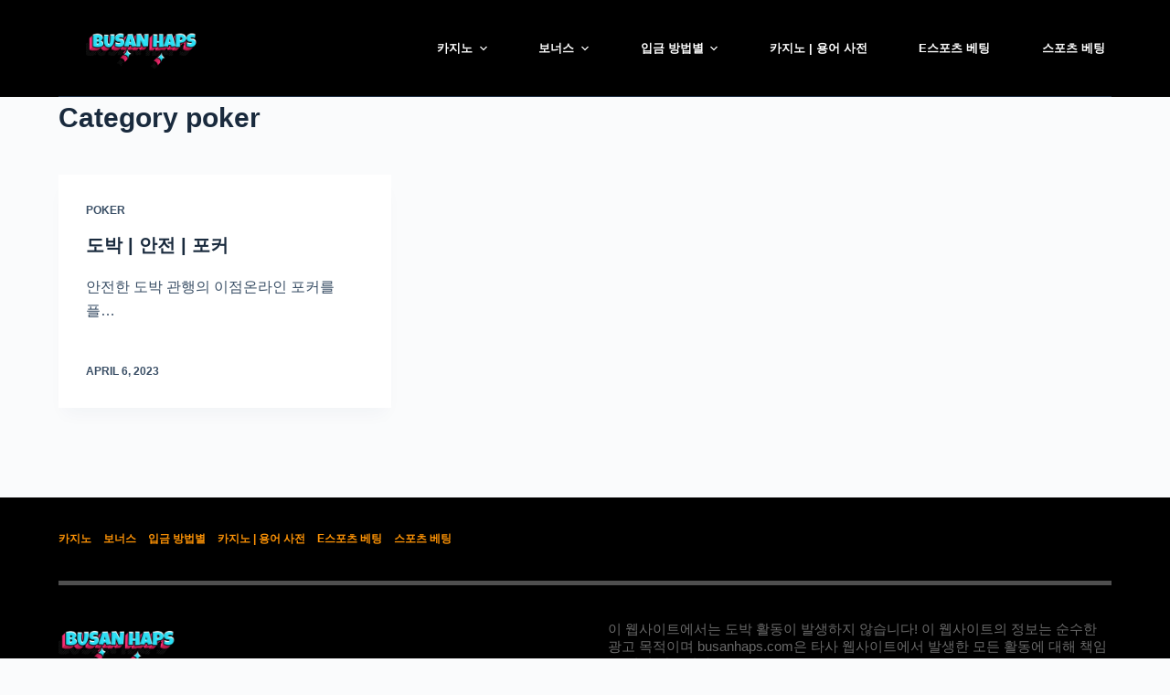

--- FILE ---
content_type: text/html; charset=UTF-8
request_url: https://busanhaps.com/category/poker/
body_size: 16071
content:
<!doctype html>
<html lang="en-US" prefix="og: https://ogp.me/ns#">
<head>
	
	<meta charset="UTF-8">
	<meta name="viewport" content="width=device-width, initial-scale=1, maximum-scale=5, viewport-fit=cover">
	<link rel="profile" href="https://gmpg.org/xfn/11">
<meta name='outreach_verification' content='SHTLnUC0Tapb3Xhv5f50' />
	
<!-- Author Meta Tags by Molongui Authorship, visit: https://wordpress.org/plugins/molongui-authorship/ -->
<!-- /Molongui Authorship -->


<!-- Search Engine Optimization by Rank Math PRO - https://rankmath.com/ -->
<title>Poker Archives - BusanHaps</title>
<meta name="robots" content="follow, index, max-snippet:-1, max-video-preview:-1, max-image-preview:large"/>
<link rel="canonical" href="https://busanhaps.com/category/poker/" />
<meta property="og:locale" content="en_US" />
<meta property="og:type" content="article" />
<meta property="og:title" content="Poker Archives - BusanHaps" />
<meta property="og:url" content="https://busanhaps.com/category/poker/" />
<meta property="og:site_name" content="Ask-Casino" />
<meta name="twitter:card" content="summary_large_image" />
<meta name="twitter:title" content="Poker Archives - BusanHaps" />
<meta name="twitter:label1" content="Pages" />
<meta name="twitter:data1" content="1" />
<!-- /Rank Math WordPress SEO plugin -->

<link rel="alternate" type="application/rss+xml" title="BusanHaps &raquo; Feed" href="https://busanhaps.com/feed/" />
<link rel="alternate" type="application/rss+xml" title="BusanHaps &raquo; Comments Feed" href="https://busanhaps.com/comments/feed/" />
<link rel="alternate" type="application/rss+xml" title="BusanHaps &raquo; poker Category Feed" href="https://busanhaps.com/category/poker/feed/" />
<link rel='stylesheet' id='wp-block-library-css' href='https://busanhaps.com/wp-includes/css/dist/block-library/style.min.css?ver=6.3.1' media='all' />
<link rel='stylesheet' id='mpp_gutenberg-css' href='https://busanhaps.com/wp-content/plugins/metronet-profile-picture/dist/blocks.style.build.css?ver=2.6.0' media='all' />
<link rel='stylesheet' id='fontawesome-free-css' href='https://busanhaps.com/wp-content/plugins/getwid/vendors/fontawesome-free/css/all.min.css?ver=5.5.0' media='all' />
<link rel='stylesheet' id='slick-css' href='https://busanhaps.com/wp-content/plugins/getwid/vendors/slick/slick/slick.min.css?ver=1.9.0' media='all' />
<link rel='stylesheet' id='slick-theme-css' href='https://busanhaps.com/wp-content/plugins/getwid/vendors/slick/slick/slick-theme.min.css?ver=1.9.0' media='all' />
<link rel='stylesheet' id='fancybox-css' href='https://busanhaps.com/wp-content/plugins/getwid/vendors/fancybox/jquery.fancybox.min.css?ver=3.5.7' media='all' />
<link rel='stylesheet' id='getwid-blocks-css' href='https://busanhaps.com/wp-content/plugins/getwid/assets/css/blocks.style.css?ver=1.8.7' media='all' />
<style id='getwid-blocks-inline-css'>
.wp-block-getwid-section .wp-block-getwid-section__wrapper .wp-block-getwid-section__inner-wrapper{max-width: 1295px;}
</style>
<style id='global-styles-inline-css'>
body{--wp--preset--color--black: #000000;--wp--preset--color--cyan-bluish-gray: #abb8c3;--wp--preset--color--white: #ffffff;--wp--preset--color--pale-pink: #f78da7;--wp--preset--color--vivid-red: #cf2e2e;--wp--preset--color--luminous-vivid-orange: #ff6900;--wp--preset--color--luminous-vivid-amber: #fcb900;--wp--preset--color--light-green-cyan: #7bdcb5;--wp--preset--color--vivid-green-cyan: #00d084;--wp--preset--color--pale-cyan-blue: #8ed1fc;--wp--preset--color--vivid-cyan-blue: #0693e3;--wp--preset--color--vivid-purple: #9b51e0;--wp--preset--color--palette-color-1: var(--paletteColor1, #2872fa);--wp--preset--color--palette-color-2: var(--paletteColor2, #1559ed);--wp--preset--color--palette-color-3: var(--paletteColor3, #3A4F66);--wp--preset--color--palette-color-4: var(--paletteColor4, #192a3d);--wp--preset--color--palette-color-5: var(--paletteColor5, #e1e8ed);--wp--preset--color--palette-color-6: var(--paletteColor6, #f2f5f7);--wp--preset--color--palette-color-7: var(--paletteColor7, #FAFBFC);--wp--preset--color--palette-color-8: var(--paletteColor8, #ffffff);--wp--preset--gradient--vivid-cyan-blue-to-vivid-purple: linear-gradient(135deg,rgba(6,147,227,1) 0%,rgb(155,81,224) 100%);--wp--preset--gradient--light-green-cyan-to-vivid-green-cyan: linear-gradient(135deg,rgb(122,220,180) 0%,rgb(0,208,130) 100%);--wp--preset--gradient--luminous-vivid-amber-to-luminous-vivid-orange: linear-gradient(135deg,rgba(252,185,0,1) 0%,rgba(255,105,0,1) 100%);--wp--preset--gradient--luminous-vivid-orange-to-vivid-red: linear-gradient(135deg,rgba(255,105,0,1) 0%,rgb(207,46,46) 100%);--wp--preset--gradient--very-light-gray-to-cyan-bluish-gray: linear-gradient(135deg,rgb(238,238,238) 0%,rgb(169,184,195) 100%);--wp--preset--gradient--cool-to-warm-spectrum: linear-gradient(135deg,rgb(74,234,220) 0%,rgb(151,120,209) 20%,rgb(207,42,186) 40%,rgb(238,44,130) 60%,rgb(251,105,98) 80%,rgb(254,248,76) 100%);--wp--preset--gradient--blush-light-purple: linear-gradient(135deg,rgb(255,206,236) 0%,rgb(152,150,240) 100%);--wp--preset--gradient--blush-bordeaux: linear-gradient(135deg,rgb(254,205,165) 0%,rgb(254,45,45) 50%,rgb(107,0,62) 100%);--wp--preset--gradient--luminous-dusk: linear-gradient(135deg,rgb(255,203,112) 0%,rgb(199,81,192) 50%,rgb(65,88,208) 100%);--wp--preset--gradient--pale-ocean: linear-gradient(135deg,rgb(255,245,203) 0%,rgb(182,227,212) 50%,rgb(51,167,181) 100%);--wp--preset--gradient--electric-grass: linear-gradient(135deg,rgb(202,248,128) 0%,rgb(113,206,126) 100%);--wp--preset--gradient--midnight: linear-gradient(135deg,rgb(2,3,129) 0%,rgb(40,116,252) 100%);--wp--preset--gradient--juicy-peach: linear-gradient(to right, #ffecd2 0%, #fcb69f 100%);--wp--preset--gradient--young-passion: linear-gradient(to right, #ff8177 0%, #ff867a 0%, #ff8c7f 21%, #f99185 52%, #cf556c 78%, #b12a5b 100%);--wp--preset--gradient--true-sunset: linear-gradient(to right, #fa709a 0%, #fee140 100%);--wp--preset--gradient--morpheus-den: linear-gradient(to top, #30cfd0 0%, #330867 100%);--wp--preset--gradient--plum-plate: linear-gradient(135deg, #667eea 0%, #764ba2 100%);--wp--preset--gradient--aqua-splash: linear-gradient(15deg, #13547a 0%, #80d0c7 100%);--wp--preset--gradient--love-kiss: linear-gradient(to top, #ff0844 0%, #ffb199 100%);--wp--preset--gradient--new-retrowave: linear-gradient(to top, #3b41c5 0%, #a981bb 49%, #ffc8a9 100%);--wp--preset--gradient--plum-bath: linear-gradient(to top, #cc208e 0%, #6713d2 100%);--wp--preset--gradient--high-flight: linear-gradient(to right, #0acffe 0%, #495aff 100%);--wp--preset--gradient--teen-party: linear-gradient(-225deg, #FF057C 0%, #8D0B93 50%, #321575 100%);--wp--preset--gradient--fabled-sunset: linear-gradient(-225deg, #231557 0%, #44107A 29%, #FF1361 67%, #FFF800 100%);--wp--preset--gradient--arielle-smile: radial-gradient(circle 248px at center, #16d9e3 0%, #30c7ec 47%, #46aef7 100%);--wp--preset--gradient--itmeo-branding: linear-gradient(180deg, #2af598 0%, #009efd 100%);--wp--preset--gradient--deep-blue: linear-gradient(to right, #6a11cb 0%, #2575fc 100%);--wp--preset--gradient--strong-bliss: linear-gradient(to right, #f78ca0 0%, #f9748f 19%, #fd868c 60%, #fe9a8b 100%);--wp--preset--gradient--sweet-period: linear-gradient(to top, #3f51b1 0%, #5a55ae 13%, #7b5fac 25%, #8f6aae 38%, #a86aa4 50%, #cc6b8e 62%, #f18271 75%, #f3a469 87%, #f7c978 100%);--wp--preset--gradient--purple-division: linear-gradient(to top, #7028e4 0%, #e5b2ca 100%);--wp--preset--gradient--cold-evening: linear-gradient(to top, #0c3483 0%, #a2b6df 100%, #6b8cce 100%, #a2b6df 100%);--wp--preset--gradient--mountain-rock: linear-gradient(to right, #868f96 0%, #596164 100%);--wp--preset--gradient--desert-hump: linear-gradient(to top, #c79081 0%, #dfa579 100%);--wp--preset--gradient--ethernal-constance: linear-gradient(to top, #09203f 0%, #537895 100%);--wp--preset--gradient--happy-memories: linear-gradient(-60deg, #ff5858 0%, #f09819 100%);--wp--preset--gradient--grown-early: linear-gradient(to top, #0ba360 0%, #3cba92 100%);--wp--preset--gradient--morning-salad: linear-gradient(-225deg, #B7F8DB 0%, #50A7C2 100%);--wp--preset--gradient--night-call: linear-gradient(-225deg, #AC32E4 0%, #7918F2 48%, #4801FF 100%);--wp--preset--gradient--mind-crawl: linear-gradient(-225deg, #473B7B 0%, #3584A7 51%, #30D2BE 100%);--wp--preset--gradient--angel-care: linear-gradient(-225deg, #FFE29F 0%, #FFA99F 48%, #FF719A 100%);--wp--preset--gradient--juicy-cake: linear-gradient(to top, #e14fad 0%, #f9d423 100%);--wp--preset--gradient--rich-metal: linear-gradient(to right, #d7d2cc 0%, #304352 100%);--wp--preset--gradient--mole-hall: linear-gradient(-20deg, #616161 0%, #9bc5c3 100%);--wp--preset--gradient--cloudy-knoxville: linear-gradient(120deg, #fdfbfb 0%, #ebedee 100%);--wp--preset--gradient--soft-grass: linear-gradient(to top, #c1dfc4 0%, #deecdd 100%);--wp--preset--gradient--saint-petersburg: linear-gradient(135deg, #f5f7fa 0%, #c3cfe2 100%);--wp--preset--gradient--everlasting-sky: linear-gradient(135deg, #fdfcfb 0%, #e2d1c3 100%);--wp--preset--gradient--kind-steel: linear-gradient(-20deg, #e9defa 0%, #fbfcdb 100%);--wp--preset--gradient--over-sun: linear-gradient(60deg, #abecd6 0%, #fbed96 100%);--wp--preset--gradient--premium-white: linear-gradient(to top, #d5d4d0 0%, #d5d4d0 1%, #eeeeec 31%, #efeeec 75%, #e9e9e7 100%);--wp--preset--gradient--clean-mirror: linear-gradient(45deg, #93a5cf 0%, #e4efe9 100%);--wp--preset--gradient--wild-apple: linear-gradient(to top, #d299c2 0%, #fef9d7 100%);--wp--preset--gradient--snow-again: linear-gradient(to top, #e6e9f0 0%, #eef1f5 100%);--wp--preset--gradient--confident-cloud: linear-gradient(to top, #dad4ec 0%, #dad4ec 1%, #f3e7e9 100%);--wp--preset--gradient--glass-water: linear-gradient(to top, #dfe9f3 0%, white 100%);--wp--preset--gradient--perfect-white: linear-gradient(-225deg, #E3FDF5 0%, #FFE6FA 100%);--wp--preset--font-size--small: 13px;--wp--preset--font-size--medium: 20px;--wp--preset--font-size--large: 36px;--wp--preset--font-size--x-large: 42px;--wp--preset--spacing--20: 0.44rem;--wp--preset--spacing--30: 0.67rem;--wp--preset--spacing--40: 1rem;--wp--preset--spacing--50: 1.5rem;--wp--preset--spacing--60: 2.25rem;--wp--preset--spacing--70: 3.38rem;--wp--preset--spacing--80: 5.06rem;--wp--preset--shadow--natural: 6px 6px 9px rgba(0, 0, 0, 0.2);--wp--preset--shadow--deep: 12px 12px 50px rgba(0, 0, 0, 0.4);--wp--preset--shadow--sharp: 6px 6px 0px rgba(0, 0, 0, 0.2);--wp--preset--shadow--outlined: 6px 6px 0px -3px rgba(255, 255, 255, 1), 6px 6px rgba(0, 0, 0, 1);--wp--preset--shadow--crisp: 6px 6px 0px rgba(0, 0, 0, 1);}body { margin: 0;--wp--style--global--content-size: var(--block-max-width);--wp--style--global--wide-size: var(--block-wide-max-width); }.wp-site-blocks > .alignleft { float: left; margin-right: 2em; }.wp-site-blocks > .alignright { float: right; margin-left: 2em; }.wp-site-blocks > .aligncenter { justify-content: center; margin-left: auto; margin-right: auto; }:where(.wp-site-blocks) > * { margin-block-start: var(--content-spacing); margin-block-end: 0; }:where(.wp-site-blocks) > :first-child:first-child { margin-block-start: 0; }:where(.wp-site-blocks) > :last-child:last-child { margin-block-end: 0; }body { --wp--style--block-gap: var(--content-spacing); }:where(body .is-layout-flow)  > :first-child:first-child{margin-block-start: 0;}:where(body .is-layout-flow)  > :last-child:last-child{margin-block-end: 0;}:where(body .is-layout-flow)  > *{margin-block-start: var(--content-spacing);margin-block-end: 0;}:where(body .is-layout-constrained)  > :first-child:first-child{margin-block-start: 0;}:where(body .is-layout-constrained)  > :last-child:last-child{margin-block-end: 0;}:where(body .is-layout-constrained)  > *{margin-block-start: var(--content-spacing);margin-block-end: 0;}:where(body .is-layout-flex) {gap: var(--content-spacing);}:where(body .is-layout-grid) {gap: var(--content-spacing);}body .is-layout-flow > .alignleft{float: left;margin-inline-start: 0;margin-inline-end: 2em;}body .is-layout-flow > .alignright{float: right;margin-inline-start: 2em;margin-inline-end: 0;}body .is-layout-flow > .aligncenter{margin-left: auto !important;margin-right: auto !important;}body .is-layout-constrained > .alignleft{float: left;margin-inline-start: 0;margin-inline-end: 2em;}body .is-layout-constrained > .alignright{float: right;margin-inline-start: 2em;margin-inline-end: 0;}body .is-layout-constrained > .aligncenter{margin-left: auto !important;margin-right: auto !important;}body .is-layout-constrained > :where(:not(.alignleft):not(.alignright):not(.alignfull)){max-width: var(--wp--style--global--content-size);margin-left: auto !important;margin-right: auto !important;}body .is-layout-constrained > .alignwide{max-width: var(--wp--style--global--wide-size);}body .is-layout-flex{display: flex;}body .is-layout-flex{flex-wrap: wrap;align-items: center;}body .is-layout-flex > *{margin: 0;}body .is-layout-grid{display: grid;}body .is-layout-grid > *{margin: 0;}body{padding-top: 0px;padding-right: 0px;padding-bottom: 0px;padding-left: 0px;}.has-black-color{color: var(--wp--preset--color--black) !important;}.has-cyan-bluish-gray-color{color: var(--wp--preset--color--cyan-bluish-gray) !important;}.has-white-color{color: var(--wp--preset--color--white) !important;}.has-pale-pink-color{color: var(--wp--preset--color--pale-pink) !important;}.has-vivid-red-color{color: var(--wp--preset--color--vivid-red) !important;}.has-luminous-vivid-orange-color{color: var(--wp--preset--color--luminous-vivid-orange) !important;}.has-luminous-vivid-amber-color{color: var(--wp--preset--color--luminous-vivid-amber) !important;}.has-light-green-cyan-color{color: var(--wp--preset--color--light-green-cyan) !important;}.has-vivid-green-cyan-color{color: var(--wp--preset--color--vivid-green-cyan) !important;}.has-pale-cyan-blue-color{color: var(--wp--preset--color--pale-cyan-blue) !important;}.has-vivid-cyan-blue-color{color: var(--wp--preset--color--vivid-cyan-blue) !important;}.has-vivid-purple-color{color: var(--wp--preset--color--vivid-purple) !important;}.has-palette-color-1-color{color: var(--wp--preset--color--palette-color-1) !important;}.has-palette-color-2-color{color: var(--wp--preset--color--palette-color-2) !important;}.has-palette-color-3-color{color: var(--wp--preset--color--palette-color-3) !important;}.has-palette-color-4-color{color: var(--wp--preset--color--palette-color-4) !important;}.has-palette-color-5-color{color: var(--wp--preset--color--palette-color-5) !important;}.has-palette-color-6-color{color: var(--wp--preset--color--palette-color-6) !important;}.has-palette-color-7-color{color: var(--wp--preset--color--palette-color-7) !important;}.has-palette-color-8-color{color: var(--wp--preset--color--palette-color-8) !important;}.has-black-background-color{background-color: var(--wp--preset--color--black) !important;}.has-cyan-bluish-gray-background-color{background-color: var(--wp--preset--color--cyan-bluish-gray) !important;}.has-white-background-color{background-color: var(--wp--preset--color--white) !important;}.has-pale-pink-background-color{background-color: var(--wp--preset--color--pale-pink) !important;}.has-vivid-red-background-color{background-color: var(--wp--preset--color--vivid-red) !important;}.has-luminous-vivid-orange-background-color{background-color: var(--wp--preset--color--luminous-vivid-orange) !important;}.has-luminous-vivid-amber-background-color{background-color: var(--wp--preset--color--luminous-vivid-amber) !important;}.has-light-green-cyan-background-color{background-color: var(--wp--preset--color--light-green-cyan) !important;}.has-vivid-green-cyan-background-color{background-color: var(--wp--preset--color--vivid-green-cyan) !important;}.has-pale-cyan-blue-background-color{background-color: var(--wp--preset--color--pale-cyan-blue) !important;}.has-vivid-cyan-blue-background-color{background-color: var(--wp--preset--color--vivid-cyan-blue) !important;}.has-vivid-purple-background-color{background-color: var(--wp--preset--color--vivid-purple) !important;}.has-palette-color-1-background-color{background-color: var(--wp--preset--color--palette-color-1) !important;}.has-palette-color-2-background-color{background-color: var(--wp--preset--color--palette-color-2) !important;}.has-palette-color-3-background-color{background-color: var(--wp--preset--color--palette-color-3) !important;}.has-palette-color-4-background-color{background-color: var(--wp--preset--color--palette-color-4) !important;}.has-palette-color-5-background-color{background-color: var(--wp--preset--color--palette-color-5) !important;}.has-palette-color-6-background-color{background-color: var(--wp--preset--color--palette-color-6) !important;}.has-palette-color-7-background-color{background-color: var(--wp--preset--color--palette-color-7) !important;}.has-palette-color-8-background-color{background-color: var(--wp--preset--color--palette-color-8) !important;}.has-black-border-color{border-color: var(--wp--preset--color--black) !important;}.has-cyan-bluish-gray-border-color{border-color: var(--wp--preset--color--cyan-bluish-gray) !important;}.has-white-border-color{border-color: var(--wp--preset--color--white) !important;}.has-pale-pink-border-color{border-color: var(--wp--preset--color--pale-pink) !important;}.has-vivid-red-border-color{border-color: var(--wp--preset--color--vivid-red) !important;}.has-luminous-vivid-orange-border-color{border-color: var(--wp--preset--color--luminous-vivid-orange) !important;}.has-luminous-vivid-amber-border-color{border-color: var(--wp--preset--color--luminous-vivid-amber) !important;}.has-light-green-cyan-border-color{border-color: var(--wp--preset--color--light-green-cyan) !important;}.has-vivid-green-cyan-border-color{border-color: var(--wp--preset--color--vivid-green-cyan) !important;}.has-pale-cyan-blue-border-color{border-color: var(--wp--preset--color--pale-cyan-blue) !important;}.has-vivid-cyan-blue-border-color{border-color: var(--wp--preset--color--vivid-cyan-blue) !important;}.has-vivid-purple-border-color{border-color: var(--wp--preset--color--vivid-purple) !important;}.has-palette-color-1-border-color{border-color: var(--wp--preset--color--palette-color-1) !important;}.has-palette-color-2-border-color{border-color: var(--wp--preset--color--palette-color-2) !important;}.has-palette-color-3-border-color{border-color: var(--wp--preset--color--palette-color-3) !important;}.has-palette-color-4-border-color{border-color: var(--wp--preset--color--palette-color-4) !important;}.has-palette-color-5-border-color{border-color: var(--wp--preset--color--palette-color-5) !important;}.has-palette-color-6-border-color{border-color: var(--wp--preset--color--palette-color-6) !important;}.has-palette-color-7-border-color{border-color: var(--wp--preset--color--palette-color-7) !important;}.has-palette-color-8-border-color{border-color: var(--wp--preset--color--palette-color-8) !important;}.has-vivid-cyan-blue-to-vivid-purple-gradient-background{background: var(--wp--preset--gradient--vivid-cyan-blue-to-vivid-purple) !important;}.has-light-green-cyan-to-vivid-green-cyan-gradient-background{background: var(--wp--preset--gradient--light-green-cyan-to-vivid-green-cyan) !important;}.has-luminous-vivid-amber-to-luminous-vivid-orange-gradient-background{background: var(--wp--preset--gradient--luminous-vivid-amber-to-luminous-vivid-orange) !important;}.has-luminous-vivid-orange-to-vivid-red-gradient-background{background: var(--wp--preset--gradient--luminous-vivid-orange-to-vivid-red) !important;}.has-very-light-gray-to-cyan-bluish-gray-gradient-background{background: var(--wp--preset--gradient--very-light-gray-to-cyan-bluish-gray) !important;}.has-cool-to-warm-spectrum-gradient-background{background: var(--wp--preset--gradient--cool-to-warm-spectrum) !important;}.has-blush-light-purple-gradient-background{background: var(--wp--preset--gradient--blush-light-purple) !important;}.has-blush-bordeaux-gradient-background{background: var(--wp--preset--gradient--blush-bordeaux) !important;}.has-luminous-dusk-gradient-background{background: var(--wp--preset--gradient--luminous-dusk) !important;}.has-pale-ocean-gradient-background{background: var(--wp--preset--gradient--pale-ocean) !important;}.has-electric-grass-gradient-background{background: var(--wp--preset--gradient--electric-grass) !important;}.has-midnight-gradient-background{background: var(--wp--preset--gradient--midnight) !important;}.has-juicy-peach-gradient-background{background: var(--wp--preset--gradient--juicy-peach) !important;}.has-young-passion-gradient-background{background: var(--wp--preset--gradient--young-passion) !important;}.has-true-sunset-gradient-background{background: var(--wp--preset--gradient--true-sunset) !important;}.has-morpheus-den-gradient-background{background: var(--wp--preset--gradient--morpheus-den) !important;}.has-plum-plate-gradient-background{background: var(--wp--preset--gradient--plum-plate) !important;}.has-aqua-splash-gradient-background{background: var(--wp--preset--gradient--aqua-splash) !important;}.has-love-kiss-gradient-background{background: var(--wp--preset--gradient--love-kiss) !important;}.has-new-retrowave-gradient-background{background: var(--wp--preset--gradient--new-retrowave) !important;}.has-plum-bath-gradient-background{background: var(--wp--preset--gradient--plum-bath) !important;}.has-high-flight-gradient-background{background: var(--wp--preset--gradient--high-flight) !important;}.has-teen-party-gradient-background{background: var(--wp--preset--gradient--teen-party) !important;}.has-fabled-sunset-gradient-background{background: var(--wp--preset--gradient--fabled-sunset) !important;}.has-arielle-smile-gradient-background{background: var(--wp--preset--gradient--arielle-smile) !important;}.has-itmeo-branding-gradient-background{background: var(--wp--preset--gradient--itmeo-branding) !important;}.has-deep-blue-gradient-background{background: var(--wp--preset--gradient--deep-blue) !important;}.has-strong-bliss-gradient-background{background: var(--wp--preset--gradient--strong-bliss) !important;}.has-sweet-period-gradient-background{background: var(--wp--preset--gradient--sweet-period) !important;}.has-purple-division-gradient-background{background: var(--wp--preset--gradient--purple-division) !important;}.has-cold-evening-gradient-background{background: var(--wp--preset--gradient--cold-evening) !important;}.has-mountain-rock-gradient-background{background: var(--wp--preset--gradient--mountain-rock) !important;}.has-desert-hump-gradient-background{background: var(--wp--preset--gradient--desert-hump) !important;}.has-ethernal-constance-gradient-background{background: var(--wp--preset--gradient--ethernal-constance) !important;}.has-happy-memories-gradient-background{background: var(--wp--preset--gradient--happy-memories) !important;}.has-grown-early-gradient-background{background: var(--wp--preset--gradient--grown-early) !important;}.has-morning-salad-gradient-background{background: var(--wp--preset--gradient--morning-salad) !important;}.has-night-call-gradient-background{background: var(--wp--preset--gradient--night-call) !important;}.has-mind-crawl-gradient-background{background: var(--wp--preset--gradient--mind-crawl) !important;}.has-angel-care-gradient-background{background: var(--wp--preset--gradient--angel-care) !important;}.has-juicy-cake-gradient-background{background: var(--wp--preset--gradient--juicy-cake) !important;}.has-rich-metal-gradient-background{background: var(--wp--preset--gradient--rich-metal) !important;}.has-mole-hall-gradient-background{background: var(--wp--preset--gradient--mole-hall) !important;}.has-cloudy-knoxville-gradient-background{background: var(--wp--preset--gradient--cloudy-knoxville) !important;}.has-soft-grass-gradient-background{background: var(--wp--preset--gradient--soft-grass) !important;}.has-saint-petersburg-gradient-background{background: var(--wp--preset--gradient--saint-petersburg) !important;}.has-everlasting-sky-gradient-background{background: var(--wp--preset--gradient--everlasting-sky) !important;}.has-kind-steel-gradient-background{background: var(--wp--preset--gradient--kind-steel) !important;}.has-over-sun-gradient-background{background: var(--wp--preset--gradient--over-sun) !important;}.has-premium-white-gradient-background{background: var(--wp--preset--gradient--premium-white) !important;}.has-clean-mirror-gradient-background{background: var(--wp--preset--gradient--clean-mirror) !important;}.has-wild-apple-gradient-background{background: var(--wp--preset--gradient--wild-apple) !important;}.has-snow-again-gradient-background{background: var(--wp--preset--gradient--snow-again) !important;}.has-confident-cloud-gradient-background{background: var(--wp--preset--gradient--confident-cloud) !important;}.has-glass-water-gradient-background{background: var(--wp--preset--gradient--glass-water) !important;}.has-perfect-white-gradient-background{background: var(--wp--preset--gradient--perfect-white) !important;}.has-small-font-size{font-size: var(--wp--preset--font-size--small) !important;}.has-medium-font-size{font-size: var(--wp--preset--font-size--medium) !important;}.has-large-font-size{font-size: var(--wp--preset--font-size--large) !important;}.has-x-large-font-size{font-size: var(--wp--preset--font-size--x-large) !important;}
.wp-block-navigation a:where(:not(.wp-element-button)){color: inherit;}
.wp-block-pullquote{font-size: 1.5em;line-height: 1.6;}
</style>
<link rel='stylesheet' id='cgp-light-css-css' href='https://busanhaps.com/wp-content/plugins/casino-games-plugin/assets/css/style.min.css?ver=6.3.1' media='all' />
<link rel='stylesheet' id='fontawesome-css' href='https://busanhaps.com/wp-content/plugins/casino-games-plugin/assets/css/font-awesome.min.css?ver=6.3.1' media='all' />
<link rel='stylesheet' id='fcrp-light-css-css' href='https://busanhaps.com/wp-content/plugins/flytonic-casino-review/assets/css/style.min.css?ver=6.3.1' media='all' />
<link rel='stylesheet' id='mycustom-css' href='https://busanhaps.com/wp-content/plugins/flytonic-casino-review/assets/css/mycustom.css?ver=6.3.1' media='all' />
<link rel='stylesheet' id='ct-main-styles-css' href='https://busanhaps.com/wp-content/themes/blocksy/static/bundle/main.min.css?ver=1.8.84' media='all' />
<link rel='stylesheet' id='blocksy-ext-product-reviews-styles-css' href='https://busanhaps.com/wp-content/plugins/blocksy-companion-pro/framework/extensions/product-reviews/static/bundle/main.min.css?ver=1.8.78' media='all' />
<link rel='stylesheet' id='blocksy-ext-widgets-styles-css' href='https://busanhaps.com/wp-content/plugins/blocksy-companion-pro/framework/extensions/widgets/static/bundle/main.min.css?ver=1.8.78' media='all' />
<link rel='stylesheet' id='blocksy-ext-post-types-extra-styles-css' href='https://busanhaps.com/wp-content/plugins/blocksy-companion-pro/framework/premium/extensions/post-types-extra/static/bundle/main.min.css?ver=1.8.78' media='all' />
<link rel='stylesheet' id='blocksy-ext-shortcuts-styles-css' href='https://busanhaps.com/wp-content/plugins/blocksy-companion-pro/framework/premium/extensions/shortcuts/static/bundle/main.min.css?ver=1.8.78' media='all' />
<link rel='stylesheet' id='ct-page-title-styles-css' href='https://busanhaps.com/wp-content/themes/blocksy/static/bundle/page-title.min.css?ver=1.8.84' media='all' />
<link rel='stylesheet' id='ct-getwid-styles-css' href='https://busanhaps.com/wp-content/themes/blocksy/static/bundle/getwid.min.css?ver=1.8.84' media='all' />
<link rel='stylesheet' id='ct-stackable-styles-css' href='https://busanhaps.com/wp-content/themes/blocksy/static/bundle/stackable.min.css?ver=1.8.84' media='all' />
<link rel='stylesheet' id='ct-wpforms-styles-css' href='https://busanhaps.com/wp-content/themes/blocksy/static/bundle/wpforms.min.css?ver=1.8.84' media='all' />
<script src='https://busanhaps.com/wp-includes/js/jquery/jquery.min.js?ver=3.7.0' id='jquery-core-js'></script>
<script src='https://busanhaps.com/wp-includes/js/jquery/jquery-migrate.min.js?ver=3.4.1' id='jquery-migrate-js'></script>
<link rel="https://api.w.org/" href="https://busanhaps.com/wp-json/" /><link rel="alternate" type="application/json" href="https://busanhaps.com/wp-json/wp/v2/categories/169" /><link rel="EditURI" type="application/rsd+xml" title="RSD" href="https://busanhaps.com/xmlrpc.php?rsd" />
<meta name="generator" content="WordPress 6.3.1" />
<style type="text/css"  media="screen"></style><style type="text/css"  media="screen">a.fcrp-button.playb{background-color:#db1219!important;}a.fcrp-button.playb{color:#ffffff!important;}.fcrp-sctable_ver3 .fcrp-sctablerow1, .fcrp-sctable_ver5 .fcrp-sctablerow1,.fcrp-sctable_5row1{background:#192a3d!important;}</style><meta name="google-site-verification" content="epatcTIVREF4c-lWpnarudxSMGN7pZUN1VjT8EA-MpQ" />
        <style>
            .molongui-disabled-link
            {
                border-bottom: none !important;
                text-decoration: none !important;
                color: inherit !important;
                cursor: inherit !important;
            }
            .molongui-disabled-link:hover,
            .molongui-disabled-link:hover span
            {
                border-bottom: none !important;
                text-decoration: none !important;
                color: inherit !important;
                cursor: inherit !important;
            }
        </style>
        <script type="application/ld+json">{
  "@context": "http://schema.org",
  "@type": "WebPage",
  "url": "http://busanhaps.com/gambling/safe/poker/",
  "about": {
    "@type": "Thing",
    "name": "Poker",
    "sameAs": "https://en.wikipedia.org/wiki/Poker"
  },
  "mentions": {
    "@type": "Organization",
    "name": "Ask Casino",
    "sameAs": "https://askcasino.com",
    "publisher": {
      "@type": "Organization",
      "name": "Ask Casino",
      "sameAs": "https://askcasino.com"
    },
    "author": {
      "@type": "Person",
      "name": "James Reynolds"
    }
  }
}   </script><noscript><link rel='stylesheet' href='https://busanhaps.com/wp-content/themes/blocksy/static/bundle/no-scripts.min.css' type='text/css'></noscript>
<style id="ct-main-styles-inline-css">[data-header*="type-1"] .ct-header [data-row*="bottom"] {--height:55px;background-color:#000000;background-image:none;--borderTop:none;--borderBottom:none;--box-shadow:none;} [data-header*="type-1"] .ct-header [data-row*="bottom"] > div {--borderTop:none;--borderBottom:none;} [data-header*="type-1"] .ct-header [data-sticky*="yes"] [data-row*="bottom"] {background-color:#000000;background-image:none;--borderTop:none;--borderBottom:none;--box-shadow:none;} [data-header*="type-1"] .ct-header [data-sticky*="yes"] [data-row*="bottom"] > div {--borderTop:none;--borderBottom:none;} [data-header*="type-1"] .ct-header [data-id="logo"] .site-logo-container {--logo-max-height:34px;} [data-header*="type-1"] .ct-header [data-id="logo"] .site-title {--fontWeight:700;--fontSize:25px;--lineHeight:1.5;--linkInitialColor:var(--paletteColor4);} [data-header*="type-1"] .ct-header [data-id="logo"] {--margin:30px !important;--horizontal-alignment:center;} [data-header*="type-1"] .ct-header [data-id="menu-secondary"] > ul > li > a {--menu-item-height:100%;--fontWeight:700;--textTransform:uppercase;--fontSize:16px;--lineHeight:1.3;--linkInitialColor:var(--paletteColor8);--linkHoverColor:var(--paletteColor6);} [data-header*="type-1"] .ct-header [data-id="menu-secondary"][data-menu*="type-3"] > ul > li > a {--linkHoverColor:#ffffff;--linkActiveColor:#ffffff;} [data-header*="type-1"] .ct-header [data-id="menu-secondary"] {--menu-indicator-active-color:#000000;} [data-header*="type-1"] .ct-header [data-id="menu-secondary"] .sub-menu {--linkInitialColor:#ffffff;--dropdown-background-hover-color:rgba(68, 39, 39, 0);--fontWeight:500;--fontSize:12px;--dropdown-divider:1px dashed rgba(255, 255, 255, 0.1);--box-shadow:0px 10px 20px rgba(41, 51, 61, 0.1);--border-radius:0px 0px 2px 2px;} [data-header*="type-1"] .ct-header [data-sticky*="yes"] [data-id="menu-secondary"] > ul > li > a {--linkInitialColor:var(--paletteColor8);--linkHoverColor:var(--paletteColor8);} [data-header*="type-1"] .ct-header [data-sticky*="yes"] [data-id="menu-secondary"] .sub-menu {--sticky-state-dropdown-top-offset:0px;} [data-header*="type-1"] .ct-header [data-row*="middle"] {--height:31px;background-color:var(--paletteColor4);background-image:none;--borderTop:none;--borderBottom:none;--box-shadow:none;} [data-header*="type-1"] .ct-header [data-row*="middle"] > div {--borderTop:none;--borderBottom:none;} [data-header*="type-1"] .ct-header [data-sticky*="yes"] [data-row*="middle"] {background-color:var(--paletteColor8);background-image:none;--borderTop:none;--borderBottom:none;--box-shadow:none;} [data-header*="type-1"] .ct-header [data-sticky*="yes"] [data-row*="middle"] > div {--borderTop:none;--borderBottom:none;} [data-header*="type-1"] [data-id="mobile-menu"] {--fontWeight:700;--fontSize:20px;--linkInitialColor:#ffffff;--linkHoverColor:var(--paletteColor6);--mobile-menu-divider:none;} [data-header*="type-1"] #offcanvas .ct-panel-inner {background-color:rgba(18, 21, 25, 0.98);} [data-header*="type-1"] #offcanvas {--side-panel-width:500px;} [data-header*="type-1"] [data-behaviour*="side"] {--box-shadow:0px 0px 70px rgba(0, 0, 0, 0.35);} [data-header*="type-1"] [data-id="offcanvas-logo"] {--logo-max-height:50px;} [data-header*="type-1"] [data-id="trigger"] {--icon-size:18px;} [data-header*="type-1"] {--header-height:55px;--header-sticky-height:55px;--header-sticky-offset:0px;} [data-header*="-TItHw"] .ct-header [data-row*="bottom"] {--height:55px;background-color:#000000;background-image:none;--borderTop:none;--borderBottom:none;--box-shadow:none;} [data-header*="-TItHw"] .ct-header [data-row*="bottom"] > div {--borderTop:none;--borderBottom:1px solid var(--paletteColor4);} [data-header*="-TItHw"] .ct-header [data-sticky*="yes"] [data-row*="bottom"] {background-color:#020202;background-image:none;--borderTop:none;--borderBottom:none;--box-shadow:none;} [data-header*="-TItHw"] .ct-header [data-sticky*="yes"] [data-row*="bottom"] > div {--borderTop:none;--borderBottom:none;} [data-header*="-TItHw"] .ct-header [data-id="logo"] .site-logo-container {--logo-max-height:45px;} [data-header*="-TItHw"] .ct-header [data-id="logo"] .site-title {--fontWeight:700;--fontSize:25px;--lineHeight:1.5;--linkInitialColor:var(--paletteColor4);} [data-header*="-TItHw"] .ct-header [data-id="logo"] {--margin:30px !important;--horizontal-alignment:left;} [data-header*="-TItHw"] .ct-header [data-id="menu-secondary"] {--menu-items-spacing:14px;--menu-indicator-active-color:rgba(0, 0, 0, 0);} [data-header*="-TItHw"] .ct-header [data-id="menu-secondary"] > ul > li > a {--menu-item-height:100%;--fontWeight:700;--textTransform:uppercase;--fontSize:13px;--lineHeight:1.3;--linkInitialColor:var(--paletteColor8);--linkHoverColor:var(--paletteColor8);} [data-header*="-TItHw"] .ct-header [data-id="menu-secondary"][data-menu*="type-3"] > ul > li > a {--linkHoverColor:#ffffff;--linkActiveColor:#ffffff;} [data-header*="-TItHw"] .ct-header [data-id="menu-secondary"] .sub-menu {--linkInitialColor:#ffffff;--linkHoverColor:#ff3351;--dropdown-background-color:#040000;--dropdown-background-hover-color:rgba(68, 39, 39, 0);--dropdown-width:200px;--fontWeight:500;--fontSize:12px;--dropdown-divider:1px dashed rgba(255, 255, 255, 0.1);--box-shadow:0px 10px 20px rgba(41, 51, 61, 0.1);--border-radius:0px 0px 2px 2px;} [data-header*="-TItHw"] .ct-header [data-sticky*="yes"] [data-id="menu-secondary"] > ul > li > a {--linkInitialColor:var(--paletteColor8);} [data-header*="-TItHw"] .ct-header [data-sticky*="yes"] [data-id="menu-secondary"] {--menu-indicator-active-color:rgba(0, 0, 0, 0.12);} [data-header*="-TItHw"] .ct-header [data-sticky*="yes"] [data-id="menu-secondary"] .sub-menu {--sticky-state-dropdown-top-offset:0px;} [data-header*="-TItHw"] .ct-header [data-row*="middle"] {--height:31px;background-color:var(--paletteColor1);background-image:none;--borderTop:none;--borderBottom:none;--box-shadow:none;} [data-header*="-TItHw"] .ct-header [data-row*="middle"] > div {--borderTop:none;--borderBottom:none;} [data-header*="-TItHw"] .ct-header [data-sticky*="yes"] [data-row*="middle"] {background-color:var(--paletteColor8);background-image:none;--borderTop:none;--borderBottom:none;--box-shadow:none;} [data-header*="-TItHw"] .ct-header [data-sticky*="yes"] [data-row*="middle"] > div {--borderTop:none;--borderBottom:none;} [data-header*="-TItHw"] [data-id="mobile-menu"] {--fontWeight:700;--fontSize:20px;--linkInitialColor:#ffffff;--linkHoverColor:#fe0000;--mobile-menu-divider:none;} [data-header*="-TItHw"] #offcanvas .ct-panel-inner {background-color:rgba(18, 21, 25, 0.98);} [data-header*="-TItHw"] #offcanvas {--side-panel-width:500px;} [data-header*="-TItHw"] [data-behaviour*="side"] {--box-shadow:0px 0px 70px rgba(0, 0, 0, 0.35);} [data-header*="-TItHw"] [data-id="trigger"] {--icon-size:18px;} [data-header*="-TItHw"] {--header-height:55px;--header-sticky-height:55px;--header-sticky-offset:0px;} [data-footer*="type-1"] .ct-footer [data-row*="bottom"] > div {--container-spacing:16px;--widgets-gap:3px;--vertical-alignment:center;--border:none;--grid-template-columns:2fr 1fr;} [data-footer*="type-1"] .ct-footer [data-row*="bottom"] .widget-title {--fontSize:16px;} [data-footer*="type-1"] .ct-footer [data-row*="bottom"] {background-color:#000000;} [data-footer*="type-1"] [data-id="copyright"] {--fontWeight:400;--fontSize:15px;--lineHeight:1.3;--color:rgba(255, 255, 255, 0.56);--linkInitialColor:rgba(255, 255, 255, 0.56);} [data-footer*="type-1"] .ct-footer [data-id="menu"] {--menu-items-spacing:13px;} [data-footer*="type-1"] .ct-footer [data-id="menu"] ul {--fontWeight:700;--textTransform:uppercase;--fontSize:12px;--lineHeight:1.3;} [data-footer*="type-1"] .ct-footer [data-id="menu"] > ul > li > a {--linkInitialColor:#fc9205;--linkHoverColor:#fefefe;} [data-footer*="type-1"] .ct-footer [data-row*="middle"] > div {--container-spacing:38px;--widgets-gap:35px;--vertical-alignment:center;--border:none;--border-top:5px solid rgba(255, 255, 255, 0.31);--grid-template-columns:repeat(2, 1fr);} [data-footer*="type-1"] .ct-footer [data-row*="middle"] .widget-title {--fontSize:16px;} [data-footer*="type-1"] .ct-footer [data-row*="middle"] {--border-top:none;background-color:#000000;} [data-footer*="type-1"] .ct-footer [data-row*="top"] > div {--container-spacing:38px;--columns-gap:67px;--widgets-gap:48px;--vertical-alignment:center;--border:none;--grid-template-columns:2fr 1fr;} [data-footer*="type-1"] .ct-footer [data-row*="top"] .widget-title {--fontSize:16px;} [data-footer*="type-1"] .ct-footer [data-row*="top"] {background-color:#000000;} [data-footer*="type-1"] .ct-footer [data-id="logo"] .site-logo-container {--logo-max-height:47px;} [data-footer*="type-1"] .ct-footer [data-id="logo"] .site-title {--fontWeight:700;--fontSize:25px;--lineHeight:1.5;--linkInitialColor:var(--paletteColor4);} [data-footer*="type-1"] .ct-footer [data-column="logo"] {--horizontal-alignment:flex-start;--vertical-alignment:center;} [data-footer*="type-1"] .ct-footer [data-id="text"] {--max-width:100%;--fontSize:15px;--lineHeight:1.3;--color:rgba(255, 255, 255, 0.41);--linkInitialColor:#ffffff;} [data-footer*="type-1"] footer.ct-footer {background-color:#192A3D;}:root {--fontFamily:-apple-system, BlinkMacSystemFont, 'Segoe UI', Roboto, Helvetica, Arial, sans-serif, 'Apple Color Emoji', 'Segoe UI Emoji', 'Segoe UI Symbol';--fontWeight:400;--textTransform:none;--textDecoration:none;--fontSize:16px;--lineHeight:1.65;--letterSpacing:0em;--buttonFontWeight:500;--buttonFontSize:15px;--has-classic-forms:var(--true);--has-modern-forms:var(--false);--form-field-border-initial-color:var(--border-color);--form-field-border-focus-color:var(--paletteColor1);--form-selection-control-initial-color:var(--border-color);--form-selection-control-accent-color:var(--paletteColor1);--paletteColor1:#2872fa;--paletteColor2:#1559ed;--paletteColor3:#3A4F66;--paletteColor4:#192a3d;--paletteColor5:#e1e8ed;--paletteColor6:#f2f5f7;--paletteColor7:#FAFBFC;--paletteColor8:#ffffff;--color:var(--paletteColor3);--linkInitialColor:var(--paletteColor1);--linkHoverColor:var(--paletteColor2);--selectionTextColor:#ffffff;--selectionBackgroundColor:var(--paletteColor1);--border-color:var(--paletteColor5);--headings-color:var(--paletteColor4);--content-spacing:1.5em;--buttonMinHeight:40px;--buttonShadow:none;--buttonTransform:none;--buttonTextInitialColor:#ffffff;--buttonTextHoverColor:#ffffff;--buttonInitialColor:var(--paletteColor1);--buttonHoverColor:var(--paletteColor2);--button-border:none;--buttonBorderRadius:3px;--button-padding:5px 20px;--normal-container-max-width:1295px;--content-vertical-spacing:98px;--narrow-container-max-width:1000px;--wide-offset:139px;--shortcuts-container-height:35px;}h1 {--fontWeight:700;--fontSize:40px;--lineHeight:1.5;}h2 {--fontWeight:700;--fontSize:35px;--lineHeight:1.5;}h3 {--fontWeight:700;--fontSize:30px;--lineHeight:1.5;}h4 {--fontWeight:700;--fontSize:25px;--lineHeight:1.5;}h5 {--fontWeight:700;--fontSize:20px;--lineHeight:1.5;}h6 {--fontWeight:700;--fontSize:16px;--lineHeight:1.5;}.wp-block-pullquote, .ct-quote-widget blockquote {--fontFamily:Georgia;--fontWeight:600;--fontSize:25px;}code, kbd, samp, pre {--fontFamily:monospace;--fontWeight:400;--fontSize:16px;}.ct-sidebar .widget-title {--fontSize:18px;}.ct-breadcrumbs {--fontWeight:600;--textTransform:uppercase;--fontSize:12px;}body {background-color:var(--paletteColor7);background-image:none;} [data-prefix="single_blog_post"] .entry-header .page-title {--fontSize:26px;--lineHeight:2;--heading-color:#ffffff;} [data-prefix="single_blog_post"] .entry-header .entry-meta {--fontWeight:600;--textTransform:uppercase;--fontSize:12px;--lineHeight:1.3;--color:#ffffff;} [data-prefix="single_blog_post"] .hero-section[data-type="type-2"] {--alignment:left;--min-height:220px;background-color:var(--paletteColor6);background-image:none;--container-padding:20px 0;} [data-prefix="single_blog_post"] .hero-section[data-type="type-2"] > figure .ct-image-container:after {background-color:rgba(18, 20, 26, 0);} [data-prefix="categories"] .entry-header .page-title {--fontSize:30px;} [data-prefix="categories"] .entry-header .entry-meta {--fontWeight:600;--textTransform:uppercase;--fontSize:12px;--lineHeight:1.3;} [data-prefix="search"] .entry-header .page-title {--fontSize:30px;} [data-prefix="search"] .entry-header .entry-meta {--fontWeight:600;--textTransform:uppercase;--fontSize:12px;--lineHeight:1.3;} [data-prefix="author"] .entry-header .page-title {--fontSize:30px;} [data-prefix="author"] .entry-header .entry-meta {--fontWeight:600;--textTransform:uppercase;--fontSize:12px;--lineHeight:1.3;} [data-prefix="author"] .hero-section[data-type="type-2"] {background-color:var(--paletteColor6);background-image:none;--container-padding:50px 0;} [data-prefix="blc-product-review_single"] .entry-header .page-title {--fontSize:30px;} [data-prefix="blc-product-review_single"] .entry-header .entry-meta {--fontWeight:600;--textTransform:uppercase;--fontSize:12px;--lineHeight:1.3;} [data-prefix="blc-product-review_single"] .hero-section[data-type="type-1"] {--alignment:center;} [data-prefix="blc-product-review_archive"] .entry-header .page-title {--fontSize:30px;} [data-prefix="blc-product-review_archive"] .entry-header .entry-meta {--fontWeight:600;--textTransform:uppercase;--fontSize:12px;--lineHeight:1.3;} [data-prefix="header-footer_single"] .entry-header .page-title {--fontSize:30px;} [data-prefix="header-footer_single"] .entry-header .entry-meta {--fontWeight:600;--textTransform:uppercase;--fontSize:12px;--lineHeight:1.3;} [data-prefix="header-footer_archive"] .entry-header .page-title {--fontSize:30px;} [data-prefix="header-footer_archive"] .entry-header .entry-meta {--fontWeight:600;--textTransform:uppercase;--fontSize:12px;--lineHeight:1.3;} [data-prefix="blog"] .entry-card .entry-title {--fontSize:20px;--lineHeight:1.3;} [data-prefix="blog"] .entry-card .entry-meta {--fontWeight:600;--textTransform:uppercase;--fontSize:12px;} [data-prefix="blog"] .entry-card {background-color:var(--paletteColor8);--box-shadow:0px 12px 18px -6px rgba(34, 56, 101, 0.04);} [data-prefix="categories"] .entries {--grid-template-columns:repeat(3, minmax(0, 1fr));} [data-prefix="categories"] .entry-card .entry-title {--fontSize:20px;--lineHeight:1.3;} [data-prefix="categories"] .entry-card .entry-meta {--fontWeight:600;--textTransform:uppercase;--fontSize:12px;} [data-prefix="categories"] .entry-card {background-color:var(--paletteColor8);--box-shadow:0px 12px 18px -6px rgba(34, 56, 101, 0.04);} [data-prefix="author"] .entry-card .entry-title {--fontSize:20px;--lineHeight:1.3;} [data-prefix="author"] .entry-card .entry-meta {--fontWeight:600;--textTransform:uppercase;--fontSize:12px;} [data-prefix="author"] .entry-card {background-color:var(--paletteColor8);--box-shadow:0px 12px 18px -6px rgba(34, 56, 101, 0.04);} [data-prefix="search"] .entries {--grid-template-columns:repeat(3, minmax(0, 1fr));} [data-prefix="search"] .entry-card .entry-title {--fontSize:20px;--lineHeight:1.3;} [data-prefix="search"] .entry-card .entry-meta {--fontWeight:600;--textTransform:uppercase;--fontSize:12px;} [data-prefix="search"] .entry-card {background-color:var(--paletteColor8);--box-shadow:0px 12px 18px -6px rgba(34, 56, 101, 0.04);} [data-prefix="blc-product-review_archive"] .entries {--grid-template-columns:repeat(3, minmax(0, 1fr));} [data-prefix="blc-product-review_archive"] .entry-card .entry-title {--fontSize:20px;--lineHeight:1.3;} [data-prefix="blc-product-review_archive"] .entry-card .entry-meta {--fontWeight:600;--textTransform:uppercase;--fontSize:12px;} [data-prefix="blc-product-review_archive"] .entry-card {background-color:var(--paletteColor8);--box-shadow:0px 12px 18px -6px rgba(34, 56, 101, 0.04);} [data-prefix="header-footer_archive"] .entries {--grid-template-columns:repeat(3, minmax(0, 1fr));} [data-prefix="header-footer_archive"] .entry-card .entry-title {--fontSize:20px;--lineHeight:1.3;} [data-prefix="header-footer_archive"] .entry-card .entry-meta {--fontWeight:600;--textTransform:uppercase;--fontSize:12px;} [data-prefix="header-footer_archive"] .entry-card {background-color:var(--paletteColor8);--box-shadow:0px 12px 18px -6px rgba(34, 56, 101, 0.04);}form textarea {--form-field-height:170px;} [data-sidebar] {--sidebar-width:28%;--sidebar-width-no-unit:28;--sidebar-gap:1%;}.ct-sidebar {--linkInitialColor:var(--color);--sidebar-widgets-spacing:13px;} [data-sidebar] > aside {--sidebar-inner-spacing:5px;}aside[data-type="type-2"] {--border:none;--box-shadow:0px 12px 18px -6px rgba(34, 56, 101, 0.04);} [data-prefix="single_blog_post"] .post-navigation {--linkInitialColor:var(--color);} [data-prefix="single_blog_post"] .ct-related-posts-container {background-color:var(--paletteColor6);} [data-prefix="single_blog_post"] .ct-related-posts {--grid-template-columns:repeat(3, 1fr);} [data-prefix="blc-product-review_single"] [class*="ct-container"] > article[class*="post"] {--has-boxed:var(--false);--has-wide:var(--true);} [data-prefix="header-footer_single"] [class*="ct-container"] > article[class*="post"] {--has-boxed:var(--false);--has-wide:var(--true);} [data-prefix="single_blog_post"] [class*="ct-container"] > article[class*="post"] {--has-boxed:var(--false);--has-wide:var(--true);} [data-prefix="single_page"] [class*="ct-container"] > article[class*="post"] {--has-boxed:var(--false);--has-wide:var(--true);}.ct-has-shortcuts-bar {--shortcuts-bar-spacer:35px;}.ct-shortcuts-container {--icon-size:17px;--fontWeight:500;--textTransform:uppercase;--fontSize:12px;--icon-color:var(--paletteColor7);--shortcuts-divider:1px dashed var(--paletteColor5);background-color:#192A3D;--box-shadow:0px -10px 20px rgba(44,62,80,0.04);}@media (max-width: 999.98px) {[data-header*="type-1"] .ct-header [data-row*="middle"] {--height:70px;background-color:#0b0b0b;background-image:none;} [data-header*="type-1"] .ct-header [data-sticky*="yes"] [data-row*="middle"] {background-color:#000000;background-image:none;} [data-header*="type-1"] #offcanvas {--side-panel-width:65vw;} [data-header*="type-1"] {--header-height:70px;--header-sticky-height:0px;} [data-header*="-TItHw"] .ct-header [data-row*="middle"] {--height:70px;} [data-header*="-TItHw"] #offcanvas {--side-panel-width:65vw;} [data-header*="-TItHw"] {--header-height:70px;--header-sticky-height:0px;} [data-footer*="type-1"] .ct-footer [data-row*="bottom"] > div {--container-spacing:25px;--grid-template-columns:initial;} [data-footer*="type-1"] .ct-footer [data-row*="middle"] > div {--container-spacing:50px;--grid-template-columns:initial;} [data-footer*="type-1"] .ct-footer [data-row*="top"] > div {--grid-template-columns:initial;} [data-prefix="categories"] .entries {--grid-template-columns:repeat(2, minmax(0, 1fr));} [data-prefix="search"] .entries {--grid-template-columns:repeat(2, minmax(0, 1fr));} [data-prefix="blc-product-review_archive"] .entries {--grid-template-columns:repeat(2, minmax(0, 1fr));} [data-prefix="header-footer_archive"] .entries {--grid-template-columns:repeat(2, minmax(0, 1fr));}:root {--content-vertical-spacing:60px;} [data-prefix="single_blog_post"] .ct-related-posts {--grid-template-columns:repeat(2, 1fr);}}@media (max-width: 689.98px) {[data-header*="type-1"] .ct-header [data-row*="middle"] {background-color:#090909;background-image:none;} [data-header*="type-1"] .ct-header [data-sticky*="yes"] [data-row*="middle"] {background-color:#040404;background-image:none;} [data-header*="type-1"] #offcanvas {--side-panel-width:90vw;} [data-header*="type-1"] [data-id="offcanvas-logo"] {--logo-max-height:45px;--margin:0 !important;} [data-header*="type-1"] [data-id="trigger"] {--icon-color:var(--paletteColor7);--icon-hover-color:var(--paletteColor8);} [data-header*="-TItHw"] .ct-header [data-row*="middle"] {background-color:#000810;background-image:none;} [data-header*="-TItHw"] .ct-header [data-sticky*="yes"] [data-row*="middle"] {background-color:#000102;background-image:none;} [data-header*="-TItHw"] #offcanvas .ct-panel-inner {background-color:rgba(0, 3, 7, 0.98);} [data-header*="-TItHw"] #offcanvas {--side-panel-width:90vw;} [data-header*="-TItHw"] [data-id="trigger"] {--icon-color:var(--paletteColor7);} [data-footer*="type-1"] .ct-footer [data-row*="bottom"] > div {--container-spacing:15px;--grid-template-columns:initial;} [data-footer*="type-1"] .ct-footer [data-row*="middle"] > div {--container-spacing:40px;--grid-template-columns:initial;} [data-footer*="type-1"] .ct-footer [data-row*="top"] > div {--grid-template-columns:initial;} [data-prefix="blog"] .entry-card .entry-title {--fontSize:18px;} [data-prefix="categories"] .entries {--grid-template-columns:repeat(1, minmax(0, 1fr));} [data-prefix="categories"] .entry-card .entry-title {--fontSize:18px;} [data-prefix="author"] .entry-card .entry-title {--fontSize:18px;} [data-prefix="search"] .entries {--grid-template-columns:repeat(1, minmax(0, 1fr));} [data-prefix="search"] .entry-card .entry-title {--fontSize:18px;} [data-prefix="blc-product-review_archive"] .entries {--grid-template-columns:repeat(1, minmax(0, 1fr));} [data-prefix="blc-product-review_archive"] .entry-card .entry-title {--fontSize:18px;} [data-prefix="header-footer_archive"] .entries {--grid-template-columns:repeat(1, minmax(0, 1fr));} [data-prefix="header-footer_archive"] .entry-card .entry-title {--fontSize:18px;}:root {--content-vertical-spacing:50px;} [data-prefix="single_blog_post"] .ct-related-posts {--grid-template-columns:repeat(1, 1fr);}}</style>

<!-- Rok acc -->
<script src="https://static.instaffinity.com/65e773da133de61a9ef54d08/if.js"></script>
<!-- <script src="https://static.instaffinity.com/685d24dfece040b62c00539c/if.js"></script> -->



<!-- Test Gabriel acc  -->
<!-- <script src="https://static.instaffinity.com/68937201584d327a52012474/if.js"></script> -->


<script type="application/ld+json" class="saswp-custom-schema-markup-output">{
  "@context": "https://schema.org",
  "@type": "WebPage",
  "url": "https://busanhaps.com/category/poker/",
  "name": "poker Archives - BusanHaps",
  "about": {
  "@type": "Thing",
  "name": "Poker"
  },
  "mentions": [
  {
  "@type": "Organization",
  "name": "BusanHaps",
  "url": "https://busanhaps.com/",
  "sameAs": [
  "https://en.wikipedia.org/wiki/BusanHaps",
  "https://twitter.com/hapskorea",
  "https://www.linkedin.com/company/hapskorea/"
  ]
  },
  {
  "@type": "Organization",
  "name": "HapsKorea",
  "url": "https://hapskorea.com/",
  "sameAs": [
  "https://en.wikipedia.org/wiki/HapsKorea",
  "https://twitter.com/hapskorea",
  "https://www.linkedin.com/company/hapskorea/"
  ]
  }
  ]
 }</script>

<script async data-id="101424647" src="//static.getclicky.com/js"></script><meta name="google-site-verification" content="K6Wmd69U6C-AllDIR78l3iHVRo1PGOeqv5D96Mkzohg" /><!-- start Simple Custom CSS and JS -->
<style>
//Redtable Internal link table code
table.redTable {
  border: 2px solid #A40808;
  background-color: #EEE7DB;
  width: 100%;
  text-align: center;
  border-collapse: collapse;
}
table.redTable td, table.redTable th {
  border: 1px solid #AAAAAA;
  padding: 3px 2px;
}
table.redTable tbody td {
  font-size: 13px;
}
table.redTable tr:nth-child(even) {
  background: #F5C8BF;
}
table.redTable thead {
  background: #A40808;
}
table.redTable thead th {
  font-size: 19px;
  font-weight: bold;
  color: #FFFFFF;
  text-align: center;
  border-left: 2px solid #A40808;
}
table.redTable thead th:first-child {
  border-left: none;
}

table.redTable tfoot {
  font-size: 13px;
  font-weight: bold;
  color: #FFFFFF;
  background: #A40808;
}
table.redTable tfoot td {
  font-size: 13px;
}
table.redTable tfoot .links {
  text-align: right;
}
table.redTable tfoot .links a{
  display: inline-block;
  background: #FFFFFF;
  color: #A40808;
  padding: 2px 8px;
  border-radius: 5px;
}

</style>
<!-- end Simple Custom CSS and JS -->
<!-- start Simple Custom CSS and JS -->
<style>
//Purpletable Internal link table code
table.purpleHorizon {
  border: 4px solid #792396;
  background-color: #555555;
  width: 350px;
  text-align: center;
  border-collapse: collapse;
}
table.purpleHorizon td, table.purpleHorizon th {
  border: 1px solid #555555;
  padding: 5px 2px;
}
table.purpleHorizon tbody td {
  font-size: 13px;
  font-weight: bold;
  color: #FFFFFF;
}
table.purpleHorizon tr:nth-child(even) {
  background: #CC3BFC;
}
table.purpleHorizon thead {
  background: #792396;
  border-bottom: 4px solid #792396;
}
table.purpleHorizon thead th {
  font-size: 19px;
  font-weight: bold;
  color: #FFFFFF;
  text-align: left;
  border-left: 2px solid #792396;
}
table.purpleHorizon thead th:first-child {
  border-left: none;
}

table.purpleHorizon tfoot {
  font-size: 13px;
  font-weight: bold;
  color: #FFFFFF;
  background: #CE3CFF;
  background: -moz-linear-gradient(top, #da6dff 0%, #d34fff 66%, #CE3CFF 100%);
  background: -webkit-linear-gradient(top, #da6dff 0%, #d34fff 66%, #CE3CFF 100%);
  background: linear-gradient(to bottom, #da6dff 0%, #d34fff 66%, #CE3CFF 100%);
  border-top: 5px solid #792396;
}
table.purpleHorizon tfoot td {
  font-size: 13px;
}
table.purpleHorizon tfoot .links {
  text-align: right;
}
table.purpleHorizon tfoot .links a{
  display: inline-block;
  background: #792396;
  color: #FFFFFF;
  padding: 2px 8px;
  border-radius: 5px;
}</style>
<!-- end Simple Custom CSS and JS -->
<link rel="icon" href="https://busanhaps.com/wp-content/uploads/2023/06/cropped-Hype_Text_Effect-copy-min-32x32.png" sizes="32x32" />
<link rel="icon" href="https://busanhaps.com/wp-content/uploads/2023/06/cropped-Hype_Text_Effect-copy-min-192x192.png" sizes="192x192" />
<link rel="apple-touch-icon" href="https://busanhaps.com/wp-content/uploads/2023/06/cropped-Hype_Text_Effect-copy-min-180x180.png" />
<meta name="msapplication-TileImage" content="https://busanhaps.com/wp-content/uploads/2023/06/cropped-Hype_Text_Effect-copy-min-270x270.png" />
		<style id="wp-custom-css">
			.related-pages-grid {
    display: grid;
    grid-template-columns: repeat(4, 1fr);
    grid-gap: 5px;
}

.related-page {
    display: flex;
    justify-content: center;
    align-items: center;
    background-color: white;
    color: black;
	 font-weight: bold;
    border: 2px solid black;
    padding: 10px;
    box-sizing: border-box;
    text-align: center;
}

.related-page a {
    text-decoration: none;
    color: black;
}

.fcrp-review-topcontent {
  position: fixed;
  bottom: 0;
  left: 0;
  width: 100%;
	padding-left:20%;
	padding-right:20%;
  z-index: 999;
}

.container {
  position: relative;
}

related-pages-grid {
    display: grid;
    grid-template-columns: repeat(4, 1fr);
    grid-gap: 5px;
}

.related-page {
    display: flex;
    justify-content: center;
    align-items: center;
    background-color: white;
    color: black;
	 font-weight: bold;
    border: 2px solid black;
    padding: 10px;
    box-sizing: border-box;
    text-align: center;
}

.related-page a {
    text-decoration: none;
    color: black;
}

.child-pages-grid, .related-pages-grid {
    display: flex;
    flex-wrap: wrap;
    justify-content: space-between;
}

.child-page, .related-page {
    flex: 1 1 23%;
    margin: 2px;
    box-sizing: border-box;
}

.child-page {
    display: flex;
    justify-content: center;
    align-items: center;
    background-color: white;
    color: black;
	 font-weight: bold;
    border: 2px solid black;
    padding: 10px;
    box-sizing: border-box;
    text-align: center;
}

.child-page a {
    text-decoration: none;
    color: black;
}
@media only screen and (max-width: 767px) {
		.fcrp-toptab-col .span.fcrp-rate, .fcrp-toptab-col.fcrp-feat_list {
			display:block;	
			margin: 20px 0 20px 0;
		}

  .fcrp-toptab-row {
      display: flex;
      flex-wrap: wrap;
      min-height: 495px;
  }

  .fcrp-toptab-col {
      flex: 1 0 100%;
  }

  .fcrp-toptab-col a {
    display: inherit;
  }
		
		.fcrp-toptab-col.fcrp-feat_list ul li {	
				width: 80%;
				margin: 0 auto;
		}
}

.fcrp-toptab .fcrp-toptab-row:first-child {
  background-color: #ffffff;
  border-width: 1px;
  border-color: #000000;
  border-top-width: 1px;
  border-top-color: #000000;
  border-top-style: solid;
  border-style: solid;
  border-radius: 30px;
}

article>.entry-content>*:not(.alignfull):not(.alignwide):not(.alignleft):not(.alignright) {
  background-color: #FAFBFC;
}

.fcrp-toptab-col.fcrp-bonus_list .fcrpbonus_text {
  color: #000000;
}

.fcrp-toptab-row {
  border-width: 1px;
  border-style: solid;
  border-color: #000000;
  border-radius: 30px;
}

.fcrp-toptab-col.fcrp-site_list {
  padding: 4px;
}

span a {
  display: none;
}

article>.entry-content>*:not(.alignfull):not(.alignwide):not(.alignleft):not(.alignright) {
  background-color: #FAFBFC;
}

.fcrp-toptab-col.fcrp-bonus_list .fcrpbonus_text {
  color: #000000;
}

.fcrp-toptab-row {
  border-width: 1px;
  border-style: solid;
  border-color: #000000;
  border-radius: 30px;
}

.fcrp-toptab-col.fcrp-site_list {
  padding: 4px;
}

.fcrp_ratecir {
  display: none;
}

.fcrp-sctable div {
  background-color: #192A3C;
}

.fcrp-bonus-col span.fcrp_bonper {
  color: #ffffff;
}

.fcrp-sctable {
  position: fixed;
  left: 0;
  right: 0;
  transform: translateX(%);
  bottom: -25px; /* Adjust the value as per yr needs */
  width: auto;
  max-width: 200%;
  z-index: 9999;
  transition: bottom 0.3s ease-out;
}



.fcrp-sctable.sticky {
  bottom: 0;
}

.fcrp-sctablerow1 {
	display:none;
}

.ct-shortcuts-container a {
	display:none;
}

article>.entry-content>*:not(.alignfull):not(.alignwide):not(.alignleft):not(.alignright) {
  background-color: #FAFBFC;
}

.fcrp-toptab-col.fcrp-bonus_list .fcrpbonus_text {
  color: #000000;
}

.fcrp-toptab-row {
  border-width: 1px;
  border-style: solid;
  border-color: #000000;
  border-radius: 30px;
}

.fcrp-toptab-col.fcrp-site_list {
  padding: 4px;
}

.fcrp_ratecir {
  display: none;
}

.fcrp-sctable div {
  background-color: #192A3C;
}

.fcrp-bonus-col span.fcrp_bonper {
  color: #ffffff;
}

.fcrp-sctable {
  position: fixed;
  left: 0;
  right: 0;
  transform: translateX(%);
  bottom: -25px; /* Adjust the value as per yr needs */
  width: auto;
  max-width: 200%;
  z-index: 9999;
  transition: bottom 0.3s ease-out;
}



.fcrp-sctable.sticky {
  bottom: 0;
}

.fcrp-sctablerow1 {
	display:none;
}

.ct-shortcuts-container a {
	display:none;
}

@media (max-width: 767px) {
  .fcrp-site-col {
    width: 100px;
    height: 98px;
    position: fixed;
    bottom: 50;
    margin-top: 0px;
  }
}

@media (max-width: 767px) {
  .fcrp-bonus-col {
    width: 100%;
    padding-left: 100px;
  }
}

.fcrp-sctablerow2 {
    position: fixed;
    bottom: 0;
    left: 0;
    width: 100%;
    margin: 0;
    padding: 0;
    box-sizing: border-box;
  }
}

@media (max-width: 767px) {
  .fcrp-bonus-col {
    width: 100%;
    padding-left: 100px;
  }
}

.fcrp-sctablerow2 {
    position: fixed;
    bottom: 0;
    left: 0;
    width: 100%;
    margin: 0;
    padding: 0;
    box-sizing: border-box;
  }
}



		</style>
			</head>


<body class="archive category category-poker category-169 wp-custom-logo wp-embed-responsive ct-has-shortcuts-bar stk--is-blocksy-theme ct-loading" data-link="type-2" data-prefix="categories" data-header="-TItHw:sticky" data-footer="type-1" >

<a class="skip-link show-on-focus" href="#main">
	Skip to content</a>

<div class="ct-drawer-canvas"><div id="offcanvas" class="ct-panel ct-header" data-behaviour="right-side" ><div class="ct-panel-inner">
		<div class="ct-panel-actions">
			<button class="ct-toggle-close" data-type="type-1" aria-label="Close drawer">
				<svg class="ct-icon" width="12" height="12" viewBox="0 0 15 15"><path d="M1 15a1 1 0 01-.71-.29 1 1 0 010-1.41l5.8-5.8-5.8-5.8A1 1 0 011.7.29l5.8 5.8 5.8-5.8a1 1 0 011.41 1.41l-5.8 5.8 5.8 5.8a1 1 0 01-1.41 1.41l-5.8-5.8-5.8 5.8A1 1 0 011 15z"/></svg>
			</button>
		</div>
		<div class="ct-panel-content" data-device="desktop" ></div><div class="ct-panel-content" data-device="mobile" >
<a href="https://busanhaps.com/" class="site-logo-container" data-id="offcanvas-logo" rel="home"  >
			<img width="600" height="217" src="https://busanhaps.com/wp-content/uploads/2023/06/Hype_Text_Effect-copy-min.png" class="attachment-full size-full" alt="BusanHaps" />	</a>


<nav
	class="mobile-menu has-submenu"
	data-id="mobile-menu" data-interaction="click" data-toggle-type="type-1" 	aria-label="Off Canvas Menu">
	<ul id="menu-new-menu-korean-1" role="menubar"><li class="menu-item menu-item-type-post_type menu-item-object-page menu-item-has-children menu-item-18200" role="none"><span class="ct-sub-menu-parent"><a href="https://busanhaps.com/casino/" class="ct-menu-link" role="menuitem">카지노</a><button class="ct-toggle-dropdown-mobile" aria-label="Expand dropdown menu" aria-haspopup="true" aria-expanded="false" role="menuitem" ><svg class="ct-icon toggle-icon-1" width="15" height="15" viewBox="0 0 15 15"><path d="M3.9,5.1l3.6,3.6l3.6-3.6l1.4,0.7l-5,5l-5-5L3.9,5.1z"/></svg></button></span>
<ul class="sub-menu" role="menu">
	<li class="menu-item menu-item-type-post_type menu-item-object-page menu-item-18190" role="none"><a href="https://busanhaps.com/casino/best-high-roller-casinos/" class="ct-menu-link" role="menuitem">카지노 | 최고의 하이 롤러 카지노</a></li>
	<li class="menu-item menu-item-type-post_type menu-item-object-page menu-item-18195" role="none"><a href="https://busanhaps.com/casino/instant-withdrawal-online-casinos/" class="ct-menu-link" role="menuitem">카지노 | 즉시 인출 온라인 카지노</a></li>
	<li class="menu-item menu-item-type-post_type menu-item-object-page menu-item-18191" role="none"><a href="https://busanhaps.com/casino/best-payout-online-casinos/" class="ct-menu-link" role="menuitem">카지노 | 최고의 지불금 온라인 카지노</a></li>
</ul>
</li>
<li class="menu-item menu-item-type-post_type menu-item-object-page menu-item-has-children menu-item-18179" role="none"><span class="ct-sub-menu-parent"><a href="https://busanhaps.com/bonuses/" class="ct-menu-link" role="menuitem">보너스</a><button class="ct-toggle-dropdown-mobile" aria-label="Expand dropdown menu" aria-haspopup="true" aria-expanded="false" role="menuitem" ><svg class="ct-icon toggle-icon-1" width="15" height="15" viewBox="0 0 15 15"><path d="M3.9,5.1l3.6,3.6l3.6-3.6l1.4,0.7l-5,5l-5-5L3.9,5.1z"/></svg></button></span>
<ul class="sub-menu" role="menu">
	<li class="menu-item menu-item-type-post_type menu-item-object-page menu-item-18173" role="none"><a href="https://busanhaps.com/bonuses/casino-bonuses-welcome/" class="ct-menu-link" role="menuitem">보너스 | 환영</a></li>
	<li class="menu-item menu-item-type-post_type menu-item-object-page menu-item-18184" role="none"><a href="https://busanhaps.com/bonuses/casino-bonuses-registration/" class="ct-menu-link" role="menuitem">보너스 | 등록</a></li>
	<li class="menu-item menu-item-type-post_type menu-item-object-page menu-item-18175" role="none"><a href="https://busanhaps.com/bonuses/casino-bonuses-no-wager/" class="ct-menu-link" role="menuitem">보너스 | 내기 없음</a></li>
	<li class="menu-item menu-item-type-post_type menu-item-object-page menu-item-18176" role="none"><a href="https://busanhaps.com/bonuses/casino-bonuses-no-deposit/" class="ct-menu-link" role="menuitem">보너스 | 보증금 없음</a></li>
	<li class="menu-item menu-item-type-post_type menu-item-object-page menu-item-18177" role="none"><a href="https://busanhaps.com/bonuses/casino-bonuses-free-chip/" class="ct-menu-link" role="menuitem">보너스 | 무료 칩</a></li>
	<li class="menu-item menu-item-type-post_type menu-item-object-page menu-item-18178" role="none"><a href="https://busanhaps.com/bonuses/casino-bonuses-codes/" class="ct-menu-link" role="menuitem">보너스 | 코드</a></li>
</ul>
</li>
<li class="menu-item menu-item-type-post_type menu-item-object-page menu-item-has-children menu-item-18181" role="none"><span class="ct-sub-menu-parent"><a href="https://busanhaps.com/by-deposit-method/" class="ct-menu-link" role="menuitem">입금 방법별</a><button class="ct-toggle-dropdown-mobile" aria-label="Expand dropdown menu" aria-haspopup="true" aria-expanded="false" role="menuitem" ><svg class="ct-icon toggle-icon-1" width="15" height="15" viewBox="0 0 15 15"><path d="M3.9,5.1l3.6,3.6l3.6-3.6l1.4,0.7l-5,5l-5-5L3.9,5.1z"/></svg></button></span>
<ul class="sub-menu" role="menu">
	<li class="menu-item menu-item-type-post_type menu-item-object-page menu-item-18186" role="none"><a href="https://busanhaps.com/by-deposit-method/neteller/" class="ct-menu-link" role="menuitem">입금 방법으로 | 네텔러</a></li>
	<li class="menu-item menu-item-type-post_type menu-item-object-page menu-item-18187" role="none"><a href="https://busanhaps.com/by-deposit-method/paypal/" class="ct-menu-link" role="menuitem">입금 방법으로 | 페이팔</a></li>
	<li class="menu-item menu-item-type-post_type menu-item-object-page menu-item-18185" role="none"><a href="https://busanhaps.com/by-deposit-method/iwallet/" class="ct-menu-link" role="menuitem">입금 방법으로 | 아이월렛</a></li>
	<li class="menu-item menu-item-type-post_type menu-item-object-page menu-item-18183" role="none"><a href="https://busanhaps.com/by-deposit-method/ecopayz-casinos/" class="ct-menu-link" role="menuitem">입금 방법으로 | 에코페이즈 카지노</a></li>
	<li class="menu-item menu-item-type-post_type menu-item-object-page menu-item-18182" role="none"><a href="https://busanhaps.com/by-deposit-method/crypto-casinos/" class="ct-menu-link" role="menuitem">입금 방법으로 | 암호화폐 카지노</a></li>
	<li class="menu-item menu-item-type-post_type menu-item-object-page menu-item-18188" role="none"><a href="https://busanhaps.com/by-deposit-method/paypal-casinos/" class="ct-menu-link" role="menuitem">입금 방법으로 | 페이팔 카지노</a></li>
	<li class="menu-item menu-item-type-post_type menu-item-object-page menu-item-18193" role="none"><a href="https://busanhaps.com/by-deposit-method/visa-casinos/" class="ct-menu-link" role="menuitem">입금 방법으로 | 비자</a></li>
</ul>
</li>
<li class="menu-item menu-item-type-post_type menu-item-object-page menu-item-18194" role="none"><a href="https://busanhaps.com/casino/glossary/" class="ct-menu-link" role="menuitem">카지노 | 용어 사전</a></li>
<li class="menu-item menu-item-type-post_type menu-item-object-page menu-item-18197" role="none"><a href="https://busanhaps.com/esports-betting/" class="ct-menu-link" role="menuitem">e스포츠 베팅</a></li>
<li class="menu-item menu-item-type-post_type menu-item-object-page menu-item-18198" role="none"><a href="https://busanhaps.com/sports-betting/" class="ct-menu-link" role="menuitem">스포츠 베팅</a></li>
</ul></nav>

</div></div></div></div>
<div id="main-container">
	<header id="header" class="ct-header" data-id="-TItHw"   ><div data-device="desktop" ><div class="ct-sticky-container"><div data-sticky="shrink"><div data-row="bottom" data-column-set="2" ><div class="ct-container" ><div data-column="start" data-placements="1" ><div data-items="primary" >
<div	class="site-branding"
	data-id="logo" 		  >

			<a href="https://busanhaps.com/" class="site-logo-container" rel="home"><img width="600" height="217" src="https://busanhaps.com/wp-content/uploads/2023/06/Hype_Text_Effect-copy-min.png" class="default-logo" alt="BusanHaps" /></a>	
	</div>

</div></div><div data-column="end" data-placements="1" ><div data-items="primary" >
<nav
	id="header-menu-2"
	class="header-menu-2"
	data-id="menu-secondary" data-interaction="hover" 	data-menu="type-1"
	data-dropdown="type-1:solid"	data-stretch		  	aria-label="Header Menu">

	<ul id="menu-new-menu-korean" class="menu" role="menubar"><li id="menu-item-18200" class="menu-item menu-item-type-post_type menu-item-object-page menu-item-has-children menu-item-18200 animated-submenu" role="none"><a href="https://busanhaps.com/casino/" class="ct-menu-link" role="menuitem">카지노<span class="ct-toggle-dropdown-desktop"><svg class="ct-icon" width="8" height="8" viewBox="0 0 15 15"><path d="M2.1,3.2l5.4,5.4l5.4-5.4L15,4.3l-7.5,7.5L0,4.3L2.1,3.2z"/></svg></span></a><button class="ct-toggle-dropdown-desktop-ghost" aria-label="Expand dropdown menu" aria-haspopup="true" aria-expanded="false" role="menuitem" ></button>
<ul class="sub-menu" role="menu">
	<li id="menu-item-18190" class="menu-item menu-item-type-post_type menu-item-object-page menu-item-18190" role="none"><a href="https://busanhaps.com/casino/best-high-roller-casinos/" class="ct-menu-link" role="menuitem">카지노 | 최고의 하이 롤러 카지노</a></li>
	<li id="menu-item-18195" class="menu-item menu-item-type-post_type menu-item-object-page menu-item-18195" role="none"><a href="https://busanhaps.com/casino/instant-withdrawal-online-casinos/" class="ct-menu-link" role="menuitem">카지노 | 즉시 인출 온라인 카지노</a></li>
	<li id="menu-item-18191" class="menu-item menu-item-type-post_type menu-item-object-page menu-item-18191" role="none"><a href="https://busanhaps.com/casino/best-payout-online-casinos/" class="ct-menu-link" role="menuitem">카지노 | 최고의 지불금 온라인 카지노</a></li>
</ul>
</li>
<li id="menu-item-18179" class="menu-item menu-item-type-post_type menu-item-object-page menu-item-has-children menu-item-18179 animated-submenu" role="none"><a href="https://busanhaps.com/bonuses/" class="ct-menu-link" role="menuitem">보너스<span class="ct-toggle-dropdown-desktop"><svg class="ct-icon" width="8" height="8" viewBox="0 0 15 15"><path d="M2.1,3.2l5.4,5.4l5.4-5.4L15,4.3l-7.5,7.5L0,4.3L2.1,3.2z"/></svg></span></a><button class="ct-toggle-dropdown-desktop-ghost" aria-label="Expand dropdown menu" aria-haspopup="true" aria-expanded="false" role="menuitem" ></button>
<ul class="sub-menu" role="menu">
	<li id="menu-item-18173" class="menu-item menu-item-type-post_type menu-item-object-page menu-item-18173" role="none"><a href="https://busanhaps.com/bonuses/casino-bonuses-welcome/" class="ct-menu-link" role="menuitem">보너스 | 환영</a></li>
	<li id="menu-item-18184" class="menu-item menu-item-type-post_type menu-item-object-page menu-item-18184" role="none"><a href="https://busanhaps.com/bonuses/casino-bonuses-registration/" class="ct-menu-link" role="menuitem">보너스 | 등록</a></li>
	<li id="menu-item-18175" class="menu-item menu-item-type-post_type menu-item-object-page menu-item-18175" role="none"><a href="https://busanhaps.com/bonuses/casino-bonuses-no-wager/" class="ct-menu-link" role="menuitem">보너스 | 내기 없음</a></li>
	<li id="menu-item-18176" class="menu-item menu-item-type-post_type menu-item-object-page menu-item-18176" role="none"><a href="https://busanhaps.com/bonuses/casino-bonuses-no-deposit/" class="ct-menu-link" role="menuitem">보너스 | 보증금 없음</a></li>
	<li id="menu-item-18177" class="menu-item menu-item-type-post_type menu-item-object-page menu-item-18177" role="none"><a href="https://busanhaps.com/bonuses/casino-bonuses-free-chip/" class="ct-menu-link" role="menuitem">보너스 | 무료 칩</a></li>
	<li id="menu-item-18178" class="menu-item menu-item-type-post_type menu-item-object-page menu-item-18178" role="none"><a href="https://busanhaps.com/bonuses/casino-bonuses-codes/" class="ct-menu-link" role="menuitem">보너스 | 코드</a></li>
</ul>
</li>
<li id="menu-item-18181" class="menu-item menu-item-type-post_type menu-item-object-page menu-item-has-children menu-item-18181 animated-submenu" role="none"><a href="https://busanhaps.com/by-deposit-method/" class="ct-menu-link" role="menuitem">입금 방법별<span class="ct-toggle-dropdown-desktop"><svg class="ct-icon" width="8" height="8" viewBox="0 0 15 15"><path d="M2.1,3.2l5.4,5.4l5.4-5.4L15,4.3l-7.5,7.5L0,4.3L2.1,3.2z"/></svg></span></a><button class="ct-toggle-dropdown-desktop-ghost" aria-label="Expand dropdown menu" aria-haspopup="true" aria-expanded="false" role="menuitem" ></button>
<ul class="sub-menu" role="menu">
	<li id="menu-item-18186" class="menu-item menu-item-type-post_type menu-item-object-page menu-item-18186" role="none"><a href="https://busanhaps.com/by-deposit-method/neteller/" class="ct-menu-link" role="menuitem">입금 방법으로 | 네텔러</a></li>
	<li id="menu-item-18187" class="menu-item menu-item-type-post_type menu-item-object-page menu-item-18187" role="none"><a href="https://busanhaps.com/by-deposit-method/paypal/" class="ct-menu-link" role="menuitem">입금 방법으로 | 페이팔</a></li>
	<li id="menu-item-18185" class="menu-item menu-item-type-post_type menu-item-object-page menu-item-18185" role="none"><a href="https://busanhaps.com/by-deposit-method/iwallet/" class="ct-menu-link" role="menuitem">입금 방법으로 | 아이월렛</a></li>
	<li id="menu-item-18183" class="menu-item menu-item-type-post_type menu-item-object-page menu-item-18183" role="none"><a href="https://busanhaps.com/by-deposit-method/ecopayz-casinos/" class="ct-menu-link" role="menuitem">입금 방법으로 | 에코페이즈 카지노</a></li>
	<li id="menu-item-18182" class="menu-item menu-item-type-post_type menu-item-object-page menu-item-18182" role="none"><a href="https://busanhaps.com/by-deposit-method/crypto-casinos/" class="ct-menu-link" role="menuitem">입금 방법으로 | 암호화폐 카지노</a></li>
	<li id="menu-item-18188" class="menu-item menu-item-type-post_type menu-item-object-page menu-item-18188" role="none"><a href="https://busanhaps.com/by-deposit-method/paypal-casinos/" class="ct-menu-link" role="menuitem">입금 방법으로 | 페이팔 카지노</a></li>
	<li id="menu-item-18193" class="menu-item menu-item-type-post_type menu-item-object-page menu-item-18193" role="none"><a href="https://busanhaps.com/by-deposit-method/visa-casinos/" class="ct-menu-link" role="menuitem">입금 방법으로 | 비자</a></li>
</ul>
</li>
<li id="menu-item-18194" class="menu-item menu-item-type-post_type menu-item-object-page menu-item-18194" role="none"><a href="https://busanhaps.com/casino/glossary/" class="ct-menu-link" role="menuitem">카지노 | 용어 사전</a></li>
<li id="menu-item-18197" class="menu-item menu-item-type-post_type menu-item-object-page menu-item-18197" role="none"><a href="https://busanhaps.com/esports-betting/" class="ct-menu-link" role="menuitem">e스포츠 베팅</a></li>
<li id="menu-item-18198" class="menu-item menu-item-type-post_type menu-item-object-page menu-item-18198" role="none"><a href="https://busanhaps.com/sports-betting/" class="ct-menu-link" role="menuitem">스포츠 베팅</a></li>
</ul></nav>

</div></div></div></div></div></div></div><div data-device="mobile" ><div data-row="middle" data-column-set="2" ><div class="ct-container-fluid" ><div data-column="start" data-placements="1" ><div data-items="primary" >
<div	class="site-branding"
	data-id="logo" 		>

			<a href="https://busanhaps.com/" class="site-logo-container" rel="home"><img width="600" height="217" src="https://busanhaps.com/wp-content/uploads/2023/06/Hype_Text_Effect-copy-min.png" class="default-logo" alt="BusanHaps" /></a>	
	</div>

</div></div><div data-column="end" data-placements="1" ><div data-items="primary" >
<button
	data-toggle-panel="#offcanvas"
	class="ct-header-trigger ct-toggle "
	data-design="simple"
	data-label="right"
	aria-label="Open off canvas"
	data-id="trigger" >

	<span class="ct-label ct-hidden-sm ct-hidden-md ct-hidden-lg">Menu</span>

	<svg
		class="ct-icon"
		width="18" height="14" viewBox="0 0 18 14"
		aria-hidden="true"
		data-type="type-1">

		<rect y="0.00" width="18" height="1.7" rx="1"/>
		<rect y="6.15" width="18" height="1.7" rx="1"/>
		<rect y="12.3" width="18" height="1.7" rx="1"/>
	</svg>
</button>
</div></div></div></div></div></header>
	<main id="main" class="site-main hfeed"   >

		
<div class="ct-container"  data-vertical-spacing="top:bottom">
	<section >
		
<div class="hero-section" data-type="type-1" >
			<header class="entry-header">
			<h1 class="page-title" title="Category poker"  ><span class="ct-title-label">Category</span> poker</h1>		</header>
	</div>
<div class="entries" data-archive="default" data-layout="grid" data-cards="boxed"  ><article id="post-5618" class="entry-card post-5618 page type-page status-publish hentry category-poker" ><ul class="entry-meta" data-type="simple:slash"  ><li class="meta-categories" data-type="simple"><a href="https://busanhaps.com/category/poker/" rel="tag" class="ct-term-169" >poker</a></li></ul>
	<h2 class="entry-title">
		<a href="https://busanhaps.com/gambling/safe/poker/" rel="bookmark">
			도박 | 안전 | 포커		</a>
	</h2>

	<div class="entry-excerpt" ><p>안전한 도박 관행의 이점온라인 포커를 플…</p>
</div><div class="ct-ghost"></div><ul class="entry-meta" data-type="simple:slash"  ><li class="meta-date"  ><time class="ct-meta-element-date" datetime="2023-04-06T10:49:55+00:00" >April 6, 2023</time></li></ul></article></div>	</section>

	</div>

	</main>

	<footer id="footer" class="ct-footer" data-id="type-1"   ><div data-row="top" ><div class="ct-container" ><div data-column="menu" >
<nav
	id="footer-menu"
	class="footer-menu-inline "
	data-id="menu" 		  	aria-label="Footer Menu">

	<ul id="menu-new-menu-korean-2" class="menu" role="menubar"><li class="menu-item menu-item-type-post_type menu-item-object-page menu-item-18200" role="none"><a href="https://busanhaps.com/casino/" class="ct-menu-link" role="menuitem">카지노</a></li>
<li class="menu-item menu-item-type-post_type menu-item-object-page menu-item-18179" role="none"><a href="https://busanhaps.com/bonuses/" class="ct-menu-link" role="menuitem">보너스</a></li>
<li class="menu-item menu-item-type-post_type menu-item-object-page menu-item-18181" role="none"><a href="https://busanhaps.com/by-deposit-method/" class="ct-menu-link" role="menuitem">입금 방법별</a></li>
<li class="menu-item menu-item-type-post_type menu-item-object-page menu-item-18194" role="none"><a href="https://busanhaps.com/casino/glossary/" class="ct-menu-link" role="menuitem">카지노 | 용어 사전</a></li>
<li class="menu-item menu-item-type-post_type menu-item-object-page menu-item-18197" role="none"><a href="https://busanhaps.com/esports-betting/" class="ct-menu-link" role="menuitem">e스포츠 베팅</a></li>
<li class="menu-item menu-item-type-post_type menu-item-object-page menu-item-18198" role="none"><a href="https://busanhaps.com/sports-betting/" class="ct-menu-link" role="menuitem">스포츠 베팅</a></li>
</ul></nav>
</div><div data-column="ghost"></div></div></div><div data-row="middle" ><div class="ct-container" ><div data-column="logo" >
<div	class="site-branding"
	data-id="logo" 		  >

			<a href="https://busanhaps.com/" class="site-logo-container" rel="home"><img width="600" height="217" src="https://busanhaps.com/wp-content/uploads/2023/06/Hype_Text_Effect-copy-min.png" class="default-logo" alt="BusanHaps" /></a>	
	</div>

</div><div data-column="text" >
<div
	class="ct-header-text "
	data-id="text" >
	<div class="entry-content">
		<p style="text-align: left;">이 웹사이트에서는 도박 활동이 발생하지 않습니다! 이 웹사이트의 정보는 순수한 광고 목적이며 busanhaps.com은 타사 웹사이트에서 발생한 모든 활동에 대해 책임을 지지 않습니다.</p>	</div>
</div>
</div></div></div><div data-row="bottom" ><div class="ct-container" ><div data-column="copyright" >
<div
	class="ct-footer-copyright"
	data-id="copyright" >

	<p>책임감 있게 도박을 하십시오. 귀하 또는 귀하가 아는 사람이 도박 문제가 있고 도움이 필요하면 1-800 GAMBLER로 전화하십시오. 도박 문제에 대해서는 ncpgambling.org를 방문하십시오. 이 웹사이트를 사용하려면 18세 이상이어야 합니다.</p>
<p><img src="https://busanhaps.com/wp-content/uploads/2023/04/00-EN-Footer-18.png-copy.webp" alt="" /></p></div>
</div><div data-column="ghost"></div></div></div></footer></div>

<script>
clicky.goal(2701);
</script>
<script>requestAnimationFrame(() => document.body.classList.add( "stk--anim-init" ))</script><link rel='stylesheet' id='so-css-blocksy-css' href='https://busanhaps.com/wp-content/uploads/so-css/so-css-blocksy.css?ver=1691760786' media='all' />
<script src='https://busanhaps.com/wp-content/plugins/metronet-profile-picture/js/mpp-frontend.js?ver=2.6.0' id='mpp_gutenberg_tabs-js'></script>
<script id='getwid-blocks-frontend-js-js-extra'>
var Getwid = {"settings":[],"ajax_url":"https:\/\/busanhaps.com\/wp-admin\/admin-ajax.php","isRTL":"","nonces":{"recaptcha_v2_contact_form":"60b24209bf"}};
</script>
<script src='https://busanhaps.com/wp-content/plugins/getwid/assets/js/frontend.blocks.js?ver=1.8.7' id='getwid-blocks-frontend-js-js'></script>
<script src='https://busanhaps.com/wp-content/plugins/casino-games-plugin/assets/js/gamelist.js?ver=6.3.1' id='cgp-gameslist-js'></script>
<script src='https://busanhaps.com/wp-content/plugins/flytonic-casino-review/assets/js/gamelist.js?ver=6.3.1' id='fcrp-gameslist-js'></script>
<script id="daim-track-internal-links-js-before">
window.DAIM_PARAMETERS = {ajax_url: "https://busanhaps.com/wp-admin/admin-ajax.php",nonce: "64b12f2b50"};
</script>
<script src='https://busanhaps.com/wp-content/plugins/interlinks-manager/public/assets/js/track-internal-links.js?ver=1.32' id='daim-track-internal-links-js'></script>
<script id='ct-scripts-js-extra'>
var ct_localizations = {"ajax_url":"https:\/\/busanhaps.com\/wp-admin\/admin-ajax.php","nonce":"f833facf61","public_url":"https:\/\/busanhaps.com\/wp-content\/themes\/blocksy\/static\/bundle\/","rest_url":"https:\/\/busanhaps.com\/wp-json\/","search_url":"https:\/\/busanhaps.com\/search\/QUERY_STRING\/","show_more_text":"Show more","more_text":"More","search_live_results":"Search results","search_live_no_result":"No results","search_live_one_result":"You got %s result. Please press Tab to select it.","search_live_many_results":"You got %s results. Please press Tab to select one.","expand_submenu":"Expand dropdown menu","collapse_submenu":"Collapse dropdown menu","dynamic_js_chunks":[{"id":"blocksy_pro_micro_popups","selector":".ct-popup","url":"https:\/\/busanhaps.com\/wp-content\/plugins\/blocksy-companion-pro\/framework\/premium\/static\/bundle\/micro-popups.js"},{"id":"blocksy_adv_cpt_read_progress","selector":".ct-read-progress-bar","url":"https:\/\/busanhaps.com\/wp-content\/plugins\/blocksy-companion-pro\/framework\/premium\/extensions\/post-types-extra\/static\/bundle\/read-progress.js"},{"id":"blocksy_adv_cpt_filtering","selector":".ct-dynamic-filter a","trigger":"click","url":"https:\/\/busanhaps.com\/wp-content\/plugins\/blocksy-companion-pro\/framework\/premium\/extensions\/post-types-extra\/static\/bundle\/filtering.js"},{"id":"blocksy_adv_cpt_filtering","selector":".ct-dynamic-filter, .ct-dynamic-filter + .entries","trigger":"hover","url":"https:\/\/busanhaps.com\/wp-content\/plugins\/blocksy-companion-pro\/framework\/premium\/extensions\/post-types-extra\/static\/bundle\/filtering.js"},{"id":"blocksy_shortcuts_auto_hide","selector":".ct-shortcuts-container[data-behaviour=\"scroll\"]","trigger":"scroll","url":"https:\/\/busanhaps.com\/wp-content\/plugins\/blocksy-companion-pro\/framework\/premium\/extensions\/shortcuts\/static\/bundle\/auto-hide.js"},{"id":"blocksy_dark_mode","selector":"[data-id=\"dark-mode-switcher\"]","url":"https:\/\/busanhaps.com\/wp-content\/plugins\/blocksy-companion-pro\/static\/bundle\/dark-mode.js","trigger":"click"},{"id":"blocksy_sticky_header","selector":"header [data-sticky]","url":"https:\/\/busanhaps.com\/wp-content\/plugins\/blocksy-companion-pro\/static\/bundle\/sticky.js"}],"dynamic_styles":{"lazy_load":"https:\/\/busanhaps.com\/wp-content\/themes\/blocksy\/static\/bundle\/non-critical-styles.min.css","search_lazy":"https:\/\/busanhaps.com\/wp-content\/themes\/blocksy\/static\/bundle\/non-critical-search-styles.min.css"},"dynamic_styles_selectors":[{"selector":"#account-modal","url":"https:\/\/busanhaps.com\/wp-content\/plugins\/blocksy-companion-pro\/static\/bundle\/account-lazy.min.css"}]};
</script>
<script src='https://busanhaps.com/wp-content/themes/blocksy/static/bundle/main.js?ver=1.8.84' id='ct-scripts-js'></script>
<script id="molongui-authorship-front-inline-js-extra">var molongui_authorship_front_params = {"byline_prefix":"","byline_suffix":"","byline_separator":", ","byline_last_separator":" and ","byline_link_title":"View all posts by","byline_dom_tree":""};</script><script id="molongui-authorship-front-inline-js" type="text/javascript" data-file="front.16cd.min.js" data-version="4.6.17">var addBylineModifiers=function(){var r="?m_bm=true",e=document.querySelectorAll('a[href$="'+r+'"]');Array.prototype.forEach.call(e,function(e,t){e.setAttribute("href",decodeURIComponent(e.getAttribute("href")).replace(r,"")),e.insertAdjacentHTML("beforebegin",molongui_authorship_front_params.byline_prefix+" "),e.insertAdjacentHTML("afterend"," "+molongui_authorship_front_params.byline_suffix)})},decodeMultiAuthorBylines=function(){var e=document.querySelectorAll('a[href*="molongui_byline=true"]');Array.prototype.forEach.call(e,function(e,t){var r=e.getAttribute("href"),i=new URL(decodeURIComponent(r)),n=new URLSearchParams(i.search),a=i.origin,o=i.pathname,r="";if(!n.has("molongui_byline"))return!1;if(n.has("lang")&&(r="?lang="+n.get("lang")),""===e.innerText)return n.has("m_main_disabled")?e.removeAttribute("href"):e.setAttribute("href",a+o+r),!1;var l,s=[molongui_authorship_front_params.byline_separator,molongui_authorship_front_params.byline_last_separator],u=e.innerText.split(new RegExp(s.join("|"),"gi"));n.has("m_main_disabled")?(l=n.getAll("mca")).unshift("molongui-disabled-link"):(i=o.replace(/^\/|\/$/g,"").split("/").pop(),o.replace(/\/$/g,"").replace(i,""),(l=n.getAll("mca")).unshift(a+o+r));var d="",m=u.length,n=e.getAttribute("class"),a=e.getAttribute("target"),o=e.getAttribute("rel"),r=e.getAttribute(""),c=n?'class="'+n+'"':"",h=a?'target="'+a+'"':"",p=o?'rel="'+o+'"':"",f=r?'':"";for(j=0;j<m;j++){var _=u[j].trim(),b="",b=""!==molongui_authorship_front_params.byline_dom_tree?molongui_authorship_front_params.byline_dom_tree.replace("{%ma_authorName}",_):_;"molongui-disabled-link"===l[j]||j>=l.length?d+=b:d+='<a href="'+l[j]+'" '+c+" "+p+" "+f+" "+h+' title="'+molongui_authorship_front_params.byline_link_title+" "+_+'">'+b+"</a>",j<m-1-1?d+=s[0]:j<m-1&&(d+=s[1])}e.insertAdjacentHTML("afterend",d),e.parentNode.removeChild(e)})},disableEmptyLinks=function(){var e=document.querySelectorAll('a[href="#molongui-disabled-link"]');Array.prototype.forEach.call(e,function(e,t){e.classList.add("molongui-disabled-link"),e.removeAttribute("href")})},initBylines=function(){addBylineModifiers(),decodeMultiAuthorBylines(),disableEmptyLinks()};document.addEventListener("DOMContentLoaded",function(){initBylines();var e=document.body;new MutationObserver(function(e){Array.prototype.forEach.call(e,function(e,t){initBylines()})}).observe(e,{attributes:!0,childList:!0,subtree:!0,characterData:!0})});</script><div data-m-brand="Molongui" data-m-id="Authorship" data-m-license="Lite" data-m-version="4.6.17" data-m-link="https://www.molongui.com/authorship/"></div>
<script defer src="https://static.cloudflareinsights.com/beacon.min.js/vcd15cbe7772f49c399c6a5babf22c1241717689176015" integrity="sha512-ZpsOmlRQV6y907TI0dKBHq9Md29nnaEIPlkf84rnaERnq6zvWvPUqr2ft8M1aS28oN72PdrCzSjY4U6VaAw1EQ==" data-cf-beacon='{"version":"2024.11.0","token":"c0b6f5f247ea4e6fb0bf25410d77b827","r":1,"server_timing":{"name":{"cfCacheStatus":true,"cfEdge":true,"cfExtPri":true,"cfL4":true,"cfOrigin":true,"cfSpeedBrain":true},"location_startswith":null}}' crossorigin="anonymous"></script>
</body>
</html>


--- FILE ---
content_type: text/html; charset=UTF-8
request_url: https://static.instaffinity.com/65e773da133de61a9ef54d08/if.js
body_size: 2257
content:
(function(){
  var doc = document;
  var CDN_BASE = 'https://toplist.instaffinity.com';
  loadContent();
  
  function setupLoadMoreButton(toplistElement) {
    const loadMoreBtn = toplistElement.querySelector(".toplist-more-btn");
    if (!loadMoreBtn) return;

    loadMoreBtn.addEventListener("click", function () {
      const hiddenBrands = toplistElement.querySelectorAll(
        ".toplist-brand.d-none"
      );
      hiddenBrands.forEach((brand) => {
        brand.classList.remove("d-none");
      });
      if (
        toplistElement.querySelectorAll(".toplist-brand.d-none").length === 0
      ) {
        loadMoreBtn.style.display = "none";
      }
    });
  }

  function classifyTraffic(url, referrer = document.referrer, userAgent = navigator.userAgent) {
    const parsedUrl = new URL(url, window.location.origin);
    const params = parsedUrl.searchParams;

    const utmSource = params.get("utm_source")?.toLowerCase() || "";
    const utmMedium = params.get("utm_medium")?.toLowerCase() || "";
    const utmCampaign = params.get("utm_campaign")?.toLowerCase() || "";
    const gclid = params.get("gclid");
    const msclkid = params.get("msclkid");
    const fbclid = params.get("fbclid"); 

    if (gclid || msclkid || ["cpc", "ppc", "paidsearch"].includes(utmMedium)) {
      return "paid";
    }

    if (["display", "banner", "cpm"].includes(utmMedium)) {
      return "cpm";
    }

    if (["push", "inpagepush"].includes(utmMedium)) {
      return "push";
    }

    if (
      utmMedium === "social" ||
      ["facebook","instagram","twitter","tiktok","linkedin","pinterest"].some(s => utmSource.includes(s))
    ) {
      return "social";
    }

    if (utmMedium === "email" || utmSource.includes("newsletter")) {
      return "email";
    }

    if (["organic", "seo"].includes(utmMedium)) {
      return "search";
    }

    if (!utmSource && !utmMedium && !utmCampaign) {
    } else {
      return "other";
    }

    if (!referrer) {
      return "direct";
    }

    const ref = referrer.toLowerCase();

    if (/(facebook|instagram|twitter\.com|t\.co|linkedin|pinterest|tiktok)/.test(ref)) {
      return "Social";
    }

    if (/(google\..*\/search|bing\.com\/search|yahoo\.com\/search|yandex\.com)/.test(ref)) {
      return "search";
    }

    if (/mail\.|webmail|outlook|gmail/.test(ref)) {
      return "email";
    }

    return "direct";
  }


  function loadContent() {
    function tryLoad() {
      var elements = doc.querySelectorAll('casino-toplist[data-key]');
      
      if (elements.length > 0) {
        for (var i = 0; i < elements.length; i++) {
          var el = elements[i];
          var key = el.getAttribute('data-key');
          if (!key) continue;

          (function(element, id) {
            var listData = {"K94XyQRvmWD4LkDM":{"a":["country"],"t":"1768503779"},"YvH6rRL2XeMr1dwB":{"a":["country"],"t":"1768513555"},"PeGHowCgvBE5rNam":{"a":["country"],"t":"1768565058"},"XUeYzdnNCpzZTdkf":{"a":["country"],"t":"1768588831"}};
            var extraQuery = '';
            if (listData[id].a.includes('traffic-source')) {
              extraQuery = '&traffic-source=' + classifyTraffic(window.location.href);
            }
            var url = CDN_BASE + '/toplist/' + id + '?time=' + listData[id].t + extraQuery;
            fetch(url, {
              referrerPolicy: 'no-referrer-when-downgrade',
              credentials: 'omit'
            })
            .then(r => r.text())
            .then(html => {
              
              element.innerHTML = html;
              setupLoadMoreButton(element);
              
              // Add geo parameter to all links
              element.querySelectorAll('a[href]').forEach((link) => {
                try {
                  const href = link.getAttribute('href');
                  const url = new URL(href, window.location.href);
                  link.setAttribute('href', url.toString());
                } catch (_) { /* ignore malformed hrefs */ }
              });

              // Modal logic - only run once per page load
              if (!window.instaModalProcessed) {
                window.instaModalProcessed = true;
                const modal = doc.getElementById("instaSubscribeModal");
                if (modal) {
                  const waitAttr = modal.getAttribute('data-timer');
                  const waitTime = Math.max(0, parseInt(waitAttr || '0', 10) || 0);
                  const geoAttr = modal.getAttribute('data-geo');
                  const geoCountries = geoAttr ? geoAttr.split(',').map(s => s.trim().toUpperCase()) : [];
                  const modalContent = doc.querySelector(".insta-card");

                  const maybeOpen = () => {
                    if (!geoCountries.length || geoCountries.includes(country)) {
                      modal.style.display = "block";
                      doc.body.classList.add('modal-open');
                    }
                  };

                  if (modalContent) {
                    doc.addEventListener('click', function onDocClick(event){
                      if (!modalContent.contains(event.target)) {
                        modal.style.display = "none";
                        doc.body.classList.remove('modal-open');
                        doc.removeEventListener('click', onDocClick);
                      }
                    });
                  }

                  if (waitTime > 0) {
                    setTimeout(maybeOpen, waitTime);
                  } else {
                    maybeOpen();
                  }
                }
              }
            })
            .catch(error => {
              console.error("Instaffinity: fetch HTML failed for key:", id, error);
              element.innerHTML = '<div style="padding:20px;color:#666;">Unable to load casino list</div>';
            });
          })(el, key);
        }
      } else {
        setTimeout(tryLoad, 50);
      }
    }
    
    tryLoad();
  }

  // Expose subscribe globally for existing templates
  window.subscribe = function subscribe() {
    var emailInput = doc.getElementById("instaffinity-email");
    if (!emailInput) return;

    var email = emailInput.value || '';
    var tagKey = emailInput.getAttribute("data-tagkey");
    var domain = window.location.hostname;

    function validateEmailLocal(e) {
      var re = /\S+@\S+\.\S+/;
      return re.test(e);
    }

    if (email === '' || !validateEmailLocal(email)) {
      alert("Please enter a valid email address.");
      return;
    }

    var payload = {
      email: email,
      country: 'GL',
      toplist: tagKey,
      domain: domain
    };

    fetch("https://cdn.instaffinity.com/instaffinity/emails/", {
      method: "POST",
      headers: { "Content-Type": "application/json" },
      body: JSON.stringify(payload),
      credentials: 'omit'
    })
    .then(function(response){
      if (!response.ok) throw new Error('Network error');
      var modal = doc.getElementById("instaSubscribeModal");
      if (modal) {
        modal.style.display = "none";
        doc.body.classList.remove('modal-open');
      }
    })
    .catch(function(){ /* silent */ });
  };
})();


--- FILE ---
content_type: text/css
request_url: https://busanhaps.com/wp-content/plugins/casino-games-plugin/assets/css/style.min.css?ver=6.3.1
body_size: 6391
content:
.cgp_clearfix{clear:both}a.cgp-button{color:#888 !important;line-height:1em;padding:14px 12px;text-align:center;text-decoration:none !important;display:block;font-weight:600;font-size:13px !important;border-radius:4px;-moz-border-radius:4px;border:0 !important;text-transform:uppercase;box-shadow:none !important}a.cgp-button.playb{background:#777;color:#fff !important}a.cgp-button.reviewb{background:#e8e8e8}span.cgp-terms-row {line-height:16px; padding: 6px 10px 4px;font-size: 12px; display:block;color: #888;     text-align: left; clear: both; font-style: italic;}a.cgp-button.btsize1{padding:10px 0;width:117px}a.cgp-button.btcent{margin:0 auto;text-align:center;display:block}a.cgp-button.smbt{margin:0 auto;width:70px;padding:10px 2px;font-size:12px !important}a.cgp-button:hover,a.cgp-button:active,a.cgp-button:visited{opacity:0.85;box-shadow:none}.cgp-loading{margin:0 auto;padding:10px 0 30px;display:block}.cgp_gamelist_load_more{width:150px;margin:0px auto 20px}span.cgp-rate{display:block;height:14px;width:87px;background:url(images/stars.png) -2px -18px}span.cgp-rate-total{display:block;height:14px;width:87px;background:url(images/stars.png) -2px -2px}span.cgp-rate.cenrate{margin:0 auto}span.cgp-rate.rmbottom{margin:4px auto 8px auto}span.cgp-rate.frrate{margin:0;float:right}span.cgp-rate.frleft{margin:4px 0 0;float:left}span.cgp-rate.frmartop{margin-top:3px}span.cgp-ratebig{display:block;height:23px;width:146px;background:url(images/bigstars.png) -2px -29px}span.cgp-ratebig-total{display:block;height:23px;width:146px;background:url(images/bigstars.png) -2px -2px}span.cgp-ratebig.cenrate{margin:0 auto}span.cgp-ratebig.rmbottom{margin:0 auto 15px auto}.cgp-ratingwidget{padding:0 5px}.cgp-ratingwidget div{box-sizing:border-box;-moz-box-sizing:border-box;-ms-box-sizing:border-box;-o-box-sizing:border-box}.cgp-rswidget-row{width:100%;padding:20px 0;border-bottom:solid 1px #e1e1e1;overflow:hidden;box-sizing:border-box;-moz-box-sizing:border-box;-ms-box-sizing:border-box;-o-box-sizing:border-box}.cgp-rswidget-row img{display:block;max-width:200px;height:auto;margin-bottom:5px;width:100%;}.cgp-rswidget-right{float:right;width:48%}.cgp-rswidget-left{float:left;width:48%}.cgp-rswidget-right h4{font-size:15px;color:#333;text-align:center;margin:0 0 8px;padding:0}.cgp-rswidget-left h4{font-size:15px;color:#797979;margin:0;padding:0;text-align:center;line-height:1em}.cgp-rswidget-row:last-child{border-bottom:none}.cgp-rswidget-wrap{display:block;margin-bottom:20px;float:left;width:100%}.cgp-tswidget-wrap{width:100%;margin:20px 0 0 0;border:solid 1px #e1e1e1;border-radius:4px;-moz-border-radius:4px;padding:3.5%;box-sizing:border-box;-moz-box-sizing:border-box;-ms-box-sizing:border-box;-o-box-sizing:border-box;overflow:hidden}.cgp-ver3widget-wrap,.cgp-ver4widget-wrap{width:100%;border-bottom:solid 1px #e1e1e1;padding:8px 0;overflow:hidden}.cgp-tswidget-wrap img{width:100%;margin: 0 auto 15px;height:auto;max-width:200px; display:block;}.cgp-tswidget-wrap h4{text-align:center;font-size:17px;margin-bottom:15px;color:#464444}.cgp-tswidget-wrap ul{list-style:none;margin:0;padding:0}.cgp-tswidget-wrap ul li{float:left;display:block;width:45%;padding:0;margin:0;border:0}.cgp-tswidget-wrap ul li:last-child{float:right}.cgp-ver3widget-wrap:last-child,.cgp-ver4widget-wrap:last-child{border-bottom:0}.cgp-ver3widget-wrap .cgp_ver3co1,.cgp-ver4widget-wrap .cgp_ver4co1,.cgp_ver4wid_headsite{float:left;width:29%}.cgp-ver3widget-wrap .cgp_ver3co2,.cgp-ver4widget-wrap .cgp_ver4co2,.cgp_ver4wid_headbonus{float:left;padding:0 10px;width:40%;font-size:13px;font-weight:bold;line-height:15px}.cgp_ver3co1 img.cgplogo,.cgp_ver4co1 img.cgplogo{display:block;width:100%;height:auto}.cgp-ver3widget-wrap .cgp_ver3co3,.cgp-ver4widget-wrap .cgp_ver4co3,.cgp_ver4wid_headvisit{float:left;width:31%}.cgp-ver4toprow{background:#999;color:#fff;font-size:12px;font-weight:bold;text-align:center;width:100%;padding:8px 2px;overflow:hidden}a.cgp_revwid{display:block;margin:0 auto 4px;text-decoration:underline;text-align:center;font-size:12px}a.cgp_revwid:hover{text-decoration:none}.cgp-ver4widget-wrap .cgp_ver4co2{padding-top:5px}.cgp-sctable{border:solid 1px #d0d0d0;width:100%;box-sizing:border-box;-moz-box-sizing:border-box;-ms-box-sizing:border-box;-o-box-sizing:border-box;background:#f7f7f7;margin-bottom:30px}.cgp-sctable .scfeat_logo{max-width:100%;height:75px;width:auto;margin:0 auto;display:block}.cgp-sctable div{box-sizing:border-box;-moz-box-sizing:border-box;-ms-box-sizing:border-box;-o-box-sizing:border-box}.cgp-sctablerow1{background:#f7f7f7;color:#717171;padding:5px 0;overflow:hidden}.cgp-sctable_ver3 .cgp-sctablerow1,.cgp-sctable_ver5 .cgp-sctablerow1{background:#777;color:#fff}.cgp-fc-col{display:inline-block;text-align:center;font-size:15px;font-weight:bold;padding:0 5px}.cgp-rank-col{width:11%}.cgp-site-col{width:24%}.cgp-bonus-col{width:20%}.cgp-rate-col{width:23%}.cgp-vis-col{width:21%}.cgp_ratecir{background:#000;display:block;color:#fff;border-radius:40px;-moz-border-radius:40px;text-align:center;margin:0 auto;font-weight:700;font-size:16px;width:40px;height:40px;line-height:40px}.cgp-sctablerow2{background:#fff;color:#545454;padding:10px 0;overflow:hidden}.cgp-sctable_ver3 .cgp-sctablerow2:nth-of-type(odd){background:#eee}span.cgp_revlink{font-size:12px;margin-bottom:5px;display:block}.cgp-fc2-col{display:inline-block;padding:0 5px;margin:0 auto;text-align:center; vertical-align:middle;}.cgp-sctablerow3{background:#ececec;padding:10px 0;overflow:hidden}.cgp-screen-col{width:40%;padding:0 10px;float:left}.cgp-screen-col img{max-width:100%;height:auto}.cgp-detail-col{width:60%;padding:0 10px;float:left}.cgp-sctable a{border:0}.cgp-bonus-col span{display:block;margin:0 auto}.cgp-bonus-col span.cgp_bonper{font-size:14px;line-height:15px;font-weight:bold}.cgp-bonus-col span.cgp_bonup{font-size:10px;line-height:14px}.cgp-bonus-col span.cgp_bonamt{font-size:24px;font-weight:bold;line-height:24px}.cgp-sctable h3{text-align:left;font-size:19px;line-height:20px;margin:0 0 16px;color:#000}.cgp-sctable p{font-size:14px;text-align:left;color:#545454;margin-bottom:20px}.cgp-sctable .cgpoptions{list-style:none;margin:0;padding:0}.cgp-sctable .cgpoptions li{float:left;display:block;margin:0 10px 0 0;list-style:none;text-indent:0;padding:0;background:none !important}.cgp-sctable .cgpoptions li a{font-size:12px;text-transform:uppercase}.cgp-sctable_5row1{background:#777;color:#fff;overflow:hidden;}.cgp-sctable_5row2{background:#fff;color:#545454;overflow:hidden;border-bottom:1px solid #e5e5e5;}.cgp-sctable_5row2:nth-of-type(odd){background:#f8f8f8}.cgp-sctable.cgp-sctable_ver5{border:0;width:100%;font-size:13px}.cgp-site5-col,.cgp-bonus5-col,.cgp-vis5-col{width:33.33%;display:inline-block;font-size:14px;font-weight:bold;padding:8px 12px;vertical-align:middle;text-align:center}.cgp-scfeatured{width:100%;display:block;padding:10px;border:solid 1px #dadada;border-radius:4px;-moz-border-radius:4px;background:#fff;margin-bottom:45px;box-sizing:border-box;-moz-box-sizing:border-box;-ms-box-sizing:border-box;-o-box-sizing:border-box;overflow:hidden}.cgp-scfeatured div{box-sizing:border-box;-moz-box-sizing:border-box;-ms-box-sizing:border-box;-o-box-sizing:border-box}.cgp-scfeatured .scfeatleft{float:left;width:35%;background:#eee;background:-moz-linear-gradient(top, #eee 0%, #f9f9f9 100%);background:-webkit-gradient(linear, left top, left bottom, color-stop(0%,#eee), color-stop(100%,#f9f9f9));background:-webkit-linear-gradient(top, #eee 0%,#f9f9f9 100%);background:-o-linear-gradient(top, #eee 0%,#f9f9f9 100%);background:-ms-linear-gradient(top, #eee 0%,#f9f9f9 100%);background:linear-gradient(to bottom, #eee 0%,#f9f9f9 100%);padding:10px 10px 15px 10px}.cgp-scfeatured .scfeatleft .scfeat-content{padding:0;display:block}.cgp-scfeatured .scfeatleft .scfeat-content h3{font-size:18px;color:#464646;font-weight:700;margin-bottom:5px}.cgp-scfeatured .scfeatleft .scfeat-content h4{font-size:14px;color:#464646;font-weight:700;margin-bottom:5px;border-top:solid 1px #dbdbdb;text-align:center;padding:15px 0 10px 0}.cgpimg-res{max-width:100%}.cgp-scfeatured .scfeat-bottom{background:#f1f1f1;padding:10px;overflow:hidden;clear:both}.cgp-scfeatured .scfeat-bottom a{display:block;font-size:14px;text-transform:uppercase;color:#5c5c5c;text-align:center}.cgp-scfeatured .scfeat-bottom a:hover{text-decoration:none}.cgp-scfeatured .scfeatright{float:right;width:60%}.cgp-scfeatured .scfeatright h3{font-size:18px;color:#5c5c5c;background:#eee;background:-moz-linear-gradient(left, #f9f9f9 0%, #e5e5e5 100%);background:-webkit-gradient(linear, left top, right top, color-stop(0%,#f9f9f9), color-stop(100%,#e5e5e5));background:-webkit-linear-gradient(left, #f9f9f9 0%,#e5e5e5 100%);background:-o-linear-gradient(left, #f9f9f9 0%,#e5e5e5 100%);background:-ms-linear-gradient(left, #f9f9f9 0%,#e5e5e5 100%);background:linear-gradient(to right, #f9f9f9 0%,#e5e5e5 100%);padding:9px 10px;margin:0 0 10px 0}.cgp-scfeatured img.scfeat_logo{margin:0 auto 15px auto;display:block;height:auto}span.scfeatrate{display:block;text-align:center;margin-bottom:10px;font-weight:700}.cgp-scfeatured .scfeatright h4{font-size:19px;font-weight:700;margin:0 0 10px 0;padding:0;background:none}.cgp-scfeatured .scfeatright p{margin-bottom:10px;font-size:15px;color:#383838}.cgp-scfeatured .scfeatright ul,ul.cgp_game_list1{list-style:none;margin:0;padding:0}ul.cgp_game_list1{margin-bottom:15px;padding-bottom:15px;border-bottom:4px solid #000}.cgp-scfeatured .scfeatright ul li,.cgp-rev-rightcontent ul.cgpitem-lists li,ul.cgp_game_list1 li{display:block;font-size:14px;color:#747272;position:relative;padding:8px 0 8px 20px;border-bottom:solid 1px #d7d7d7;list-style:none;text-indent:0;background:none !important}.cgp-scfeatured .scfeatright ul li:last-child,ul.cgp_game_list1 li:last-child{border-bottom:none}.cgp-scfeatured .scfeatright ul li:before,.cgp-rev-rightcontent ul.cgpitem-lists li:before,ul.cgp_game_list1 li:before{color:#696969;font-size:14px;font-family:'FontAwesome';content:'\f14a';position:absolute;left:0}.cgp_ctacasino{overflow:hidden;padding:10px 100px 10px 10px;color:#fff;margin-bottom:25px;background:#333;background-size:100% 100%;position:relative}.cgp_ctacasino:hover{-webkit-box-shadow:0px 5px 5px 4px rgba(102,102,102,1);-moz-box-shadow:0px 5px 5px 41px rgba(102,102,102,1);box-shadow:0px 5px 5px 4px rgba(102,102,102,1)}.cgp_ctacasino.cgp_cta_bg1{background:#C32929 url(images/cgpcta_bg1.jpg) no-repeat;background-size:100% 100%;outline:4px solid #C32929;border:1px solid #F6838B}.cgp_ctacasino.cgp_cta_bg2{background:#000 url(images/cgpcta_bg2.jpg) no-repeat;background-size:100% 100%;outline:4px solid #1C4B19;border:1px solid #43954f;padding:10px}.cgp_ctacasino.cgp_cta_bg3{background:#000 url(images/cgpcta_bg3.jpg) no-repeat;background-size:100% 100%;outline:4px solid #15385F;border:1px solid #437b95;padding:10px}.cgp_ctacasino.cgp_cta_bg4{background:#000 url(images/cgpcta_bg4.jpg) no-repeat;background-size:100% 100%;outline:4px solid #441E14;border:1px solid #89453d;padding:10px}.cgp_ctacasino.cgp_cta_bg5{background:#1783cf url(images/cgpcta_bg5.jpg) no-repeat;background-size:100% 100%;outline:4px solid #1783cf;border:1px solid #78b4da}.cgp_ctacasino.cgp_cta_bg6{background:#c8a40a url(images/cgpcta_bg6.jpg) no-repeat;background-size:100% 100%;outline:4px solid #c8a40a;border:1px solid #eccf7c}.cgp_ctacasino.cgp_cta_bg7{background:#14133c url(images/cgpcta_bg7.jpg) no-repeat;background-size:100% 100%;outline:4px solid #14133c;border:1px solid #6e5e8d}.cgp_ctacasino.cgp_cta_bg8{background:#bf4c26 url(images/cgpcta_bg8.jpg) no-repeat;background-size:100% 100%;outline:4px solid #bf4c26;border:1px solid #ec7c51}.cgp_ctacasino.cgp_cta_bg9{background:#589615 url(images/cgpcta_bg9.jpg) no-repeat;background-size:100% 100%;outline:4px solid #589615;border:1px solid #84c241}.cgp_ctacasino.cgp_cta_bg10{background:#305991 url(images/cgpcta_bg10.jpg) no-repeat;background-size:100% 100%;outline:4px solid #305991;border:1px solid #4c7fd8}.cgp_ctacasino.cgp_cta_bg11{background:#bf2527 url(images/cgpcta_bg11.jpg) no-repeat;background-size:100% 100%;outline:4px solid #bf2527;border:1px solid #ec5858}.cgp_ctacasino.cgp_cta_bg12{background:#012245 url(images/cgpcta_bg12.jpg) no-repeat;background-size:100% 100%;outline:4px solid #012245;border:1px solid #2f4d83;padding:10px}.cgp_ctacasino.cgp_cta_bg13{background:#4d4311 url(images/cgpcta_bg13.jpg) no-repeat;background-size:100% 100%;outline:4px solid #4d4311;border:1px solid #a4861e;padding:10px}.cgp_ctacasino.cgp_cta_bg14{background:#005406 url(images/cgpcta_bg14.jpg) no-repeat;background-size:100% 100%;outline:4px solid #005406;border:1px solid #347B48;padding:10px}.cgp_ctacasino.cgp_cta_bg15{background:#011226 url(images/cgpcta_bg15.jpg) no-repeat;background-size:100% 100%;outline:4px solid #011226;border:1px solid #2d45c5;padding:10px}.cgp_ctacasino.cgp_cta_bg16{background:#3e0b0b url(images/cgpcta_bg16.jpg) no-repeat;background-size:100% 100%;outline:4px solid #3e0b0b;border:1px solid #a70e0e;padding:10px}.cgp_ctacasino_left{width:30%;float:left}.cgp_ctacasino_right{width:65%;float:right}.cgp_ctacasino_right h3{font-size:30px;padding:0;border:0;background:none;color:#fff;margin:0 0 10px 0;line-height:1em}.cgp_ctacasino p{font-size:14px;line-height:1.4em;font-weight:bold}.cgp_ctacasino_right ul{list-style:none;margin:0;padding:0}.cgp_ctacasino_right ul li{display:block;margin:0 0 8px;padding:0 0 0 25px;color:#fff;position:relative;font-size:14px;list-style:none;text-indent:0;line-height:1.4em;font-weight:bold;background:none !important}.cgp_ctacasino_right ul li::before{content:'\f00c';font-family:'FontAwesome';font-size:14px;position:absolute;left:0;top:3px;margin:0;padding:0;line-height:14px}.cgp_ctacasino_logo{width:100%;height:auto;display:block;max-width:300px;margin:0 auto 15px}.cgp_ctacasino a.fullcgplink{position:absolute;background:#FFF;width:100%;height:100%;top:0px;left:0px;opacity:0;display:block;filter:alpha(opacity=0)}ul.cgp_revcards{margin:0 -12.5px;padding:0;text-align:center}ul.cgp_revcards li{margin:0;list-style:none;background:none;border:none;padding:0 12.5px 25px;width:32%;display:inline-block;box-sizing:border-box;-moz-box-sizing:border-box;-ms-box-sizing:border-box;-o-box-sizing:border-box;vertical-align:top;text-indent: inherit;}ul.cgp_revcards.cgp_cardcol_4 li{width:24%}ul.cgp_revcards.cgp_cardcol_5 li{width:19%}.cgp_card{text-align:center;box-shadow:0 1px 3px 0 rgba(0,0,0,.4);border-radius:3px;-moz-border-radius:3px;padding:10px}.cgp_card_bottomvisit{overflow:hidden;box-sizing:border-box;-moz-box-sizing:border-box;-ms-box-sizing:border-box;-o-box-sizing:border-box}.cgp_card_logowrap,.cgp_card_info{margin-bottom:10px}.cgp_card_info a.revlink.tc {text-align:center;}.cgp_card_info{font-weight:bold}.cgp_card_logowrap img{display:block;margin:0 auto;max-width:100%;height:auto}a.cgp-button.playb.cgp_cardlink1,a.cgp-button.reviewb.cgp_cardlink2,a.cgp-button.reviewb.cgp_cardlink3{width:47%;display:inline-block;padding:14px 4px;margin:0 1% 0 0;text-transform:none;box-sizing:border-box;-moz-box-sizing:border-box;-ms-box-sizing:border-box;-o-box-sizing:border-box}a.cgp-button.reviewb.cgp_cardlink2{width:47%;display:inline-block;padding:14px 4px;margin:0 0 0 1%}a.cgp-button.reviewb.cgp_cardlink3 {width:100%; margin:0;}span.cgp_card_url{font-size:12px}.cgp-reviewouter{box-sizing:border-box;-moz-box-sizing:border-box;-ms-box-sizing:border-box;-o-box-sizing:border-box;padding:15px;background:#f3f3f3;overflow:hidden;margin-bottom:30px}.cgp-reviewouter div{box-sizing:border-box;-moz-box-sizing:border-box;-ms-box-sizing:border-box;-o-box-sizing:border-box}.cgp-reviewouter a{border:0}.cgp-reviewtop{overflow:hidden;display:block;background:#5c5b5b;padding:7px 10px;margin-bottom:10px}.cgp-reviewtop h2,.widget-item-detail .cgp-reviewtop h2{color:#fff;font-size:16px;text-transform:uppercase;text-align:left;margin:0;padding:0;float:left}img.cgp-usalogo{float:right;display:block;border-radius:50%;-moz-border-radius:50%;width:20px;height:20px;margin-left:10px}.cgp-review-topcontent{background:#f9f9f9;float:left;width:100%;margin-bottom:10px}.cgp-review-topcontent img.cgp-reviewlogo{float:left;max-width:150px;height:auto;display:block}.cgp-review-topcontent .cgp-review-middle{float:left;padding:5px 15px;width:43%}.cgp-review-topcontent .cgp-review-middle h3{font-size:20px;color:#3b3a3a;margin:0 0 0 10px;background:none;padding:0;font-weight:700}.cgp-review-topcontent .cgp-review-middle p{color:#636363;font-size:14px;margin:0}.cgp-review-topcontent .cgp-review-right{float:right;margin:0 0 0 15px;padding:0px 10px 0 20px;border-left:solid 1px #e2e2e2}.cgp-review-topcontent .cgp-review-right a{margin:10px 0}.cgp-rev-cencontent{width:100%;background:#fff;margin-bottom:60px;padding:15px;overflow:hidden}.cgp-rev-cencontent .widget-title-square h2{font-size:20px}.cgp-rev-rightcontent{float:right;width:50%;padding:0 0 0 30px}.cgp-rev-rightcontent h3{font-size:21px;color:#3b3a3a;margin:0 0 8px}.cgp-rev-rightcontent h4{font-size:16px;color:#999;margin:0 0 12px;padding:0 0 8px;border-bottom:1px solid #eee}.cgp-rev-rightcontent ul.cgpitem-lists{float:left;display:block;width:100%;margin:0 0 40px;padding:0}.cgp-rev-rightcontent ul.cgpitem-lists li{display:block;margin-bottom:15px;padding:0 0 0 20px;border:none;font-size:14px;color:#696969;float:none;background:none !important}.cgp-rev-rightcontent ul li{float:left;display:block}.cgp-rev-rightcontent ul.cgpitem-lists{margin-bottom:30px}.cgp-rev-rightcontent ul.cgpitem-lists li:before{top:2px;margin:0;padding:0;line-height:14px}.cgp-widget-pros{float:left;width:48%;background:#fff;padding:15px 10px;position:relative;border-radius:6px;-moz-border-radius:6px;margin:0 0 25px 0}.cgp-widget-pros .cgp-pro-cons-icon{margin:-50px auto 0 auto;width:62px;height:62px;border:solid 9px #fff;border-radius:50%;-moz-border-radius:50%;background:#f1f1f1}.cgp-widget-pros .cgp-pro-cons-icon i{text-align:center;font-size:30px;color:#5F5E5E;display:block;line-height:45px}.cgp-widget-pros h2{text-align:center;text-transform:uppercase;font-size:18px;color:#3b3a3a;margin:13px 0}.cgp-widget-pros ul{list-style:none;margin:0;padding:0}.cgp-widget-pros ul li{display:block;margin:0 0 5px;padding:0 0 0 25px;color:#5F5E5E;position:relative;font-size:14px;list-style:none;text-indent:0;background:none !important}.cgp-widget-pros ul li:before{content:'\f00c';font-family:'FontAwesome';font-size:14px;position:absolute;left:0;top:3px;margin:0;padding:0;line-height:14px}.cgp-widget-cons{float:right}.cgp-widget-cons ul li:before{content:'\f00d';font-family:'FontAwesome';font-size:14px;position:absolute;left:0;top:3px;margin:0;padding:0;line-height:14px}.cgp-bottomrev{background:#fff;border-radius:6px;-moz-border-radius:6px;padding:3%;width:100%;margin-top:25px;clear:both;overflow:hidden}.cgp-bottomrev-left{float:left;display:block;width:43%;background:#efefef;padding:8px 2%;border-radius:6px}.cgp-bottomrev-left h3{text-align:center;display:block;font-size:22px;margin:10px 0 10px 0}.cgp-bottomrev-left ul.rating{margin:0 auto 10px auto;text-align:center;float:none;list-style:none}.cgp-bottomrev-left ul.rating li{display:inline-block;float:none;text-align:center;margin-right:5px;background:none !important}.cgp-bottomrev-left ul.rating li a{font-size:24px;text-shadow:0 2px 1px #908F8F}.cgp-rating-info{padding-top:20px}.cgp-bottomrev-left .cgp-rating-info h4{text-align:center;margin:0 0 5px;padding:0;font-size:15px}.cgp-bottomrev-left .cgp-rating-info .cgp-rating-row{margin-bottom:15px}.cgp-bottomrev-right{float:right;width:54%}.cgp-bottomrev-right h3{font-size:21px;color:#3b3a3a;margin:0 0 10px;padding:0}.cgp-bottomrev-right ul{list-style:none;margin:0;padding:0}.cgp-bottomrev-right ul li{display:block;padding:10px 0;border-bottom:solid 1px #e3e3e3;font-size:14px;color:#5f5e5e;list-style:none;text-indent:0;background:none !important}.cgp-bottomrev-right ul li:last-child{border-bottom:none}.cgp-image-info{float:left;display:block;width:50%}.cgp-image-info .weburl-link{clear:both;display:block;padding:5px 10px;background:#efefef;color:#696969;text-align:center;border-radius:6px;-moz-border-radius:6px;font-size:14px}.cgp-image-info h4{font-size:14px;font-weight:700;text-align:center;margin:10px 0 0}.cgp-item-leftcomputer{display:block;position:relative;margin:0px auto;width:250px;max-width:100%}.cgp-image-info img.cgp-computer-bg{position:relative;height:auto;width:250px;max-width:100%}.cgp-image-info img.cgp-position{position:absolute;left:4%;top:3.81%;z-index:2;width:92%;height:66%}.cgp_game_wrap,.cgp_game_wrap div,.cgp_game_demoblock div{box-sizing:border-box;-moz-box-sizing:border-box;-ms-box-sizing:border-box;-o-box-sizing:border-box}.cgp_game_wrap{background:#f3f3f3;padding:15px;background:#f3f3f3;overflow:hidden}.cgp_game_wrap h3{margin:0 0 15px;padding:8px 15px;background:#5c5a5b;color:#fff;border:0;font-size:18px}.cgp_game_detblock{background:#fff;padding:15px;overflow:hidden;margin-bottom:25px;border:1px solid #ddd}.cgp_game_detblock_col1{float:left;width:50%}.cgp-game_screen{background:#1a1a1a;color:#fff;text-align:center;margin-bottom:10px}.cgp_gamefeat_site{overflow:hidden;padding:10px;background:#ddd;background:-moz-linear-gradient(left, #dddddd 0%, #fafafa 100%);background:-webkit-linear-gradient(left, #dddddd 0%,#fafafa 100%);background:linear-gradient(to right, #dddddd 0%,#fafafa 100%);filter:progid:DXImageTransform.Microsoft.gradient( startColorstr='#dddddd', endColorstr='#fafafa ',GradientType=1 )}.cgp_gamefeat_site .cgpleft_featgm{float:left;width:36%}.cgp_gamefeat_site .cgpleft_featgm img{max-width:100%;height:auto}.cgp_gamefeat_site .cgpright_featgm{float:right;width:58%}.cgp_gamefeat_site .cgpright_featgm span{display:block;font-weight:bold;font-size:18px;padding-bottom:8px}.cgp-game_screen .cgp_gmrate_area{padding:10px;overflow:hidden}.cgp-game_screen .cgp_gmrate_text{display:block;float:left;padding-right:5px;font-weight:700}.cgp-game_screen img{display:block;width:100%;height:auto}.cgp_game_detblock_col2{float:right;width:46%}.cgp_game_detblock_col2 h4{margin:0 0 15px;font-size:18px;padding:0;border:0}ul.cgp_game_list2{margin:0;padding:0}ul.cgp_game_list2 li{margin:0 0 6px;padding:0;list-style:none;color:#555;text-indent:0;background:none !important}ul.cgp_game_list2 li span{font-weight:bold}.cgp_game_demoblock{background:#fff;padding:15px;overflow:hidden;border:1px solid #ddd;margin-bottom:25px}.cgp_game_demoarea{text-align:center;background:#000;position:relative;padding-bottom:56.25%;padding-top:25px;height:0}.cgp_game_demoarea iframe,.cgp_game_demoarea object,.cgp_game_demoarea embed{position:absolute;top:0;left:0;width:100%;height:100%;margin:0}.cgp_game_demoblock h4{margin:0 0 10px;font-size:22px;padding:0;border:0}.cgp_gamedemo_casino{padding:10px;overflow:hidden;background:#ddd}.cgp_gamedemo_casino .cgp_gamedemo_logo{float:left;width:20%}.cgp_gamedemo_casino .cgp_gamedemo_logo img{max-width:100%;height:auto}.cgp_gamedemo_casino .cgp_gamedemo_bonus{float:left;width:55%;padding:10px 0 0 20px;font-weight:700;font-size:26px}.cgp_gamedemo_casino .cgp_gamedemo_play{float:left;width:25%;padding:10px 0 0 20px}.cgp_gamelist_wrap,.cgp_gamelist_wrap div,.cgp_gamelist_item_container div{box-sizing:border-box;-moz-box-sizing:border-box;-ms-box-sizing:border-box;-o-box-sizing:border-box}.cgp_gamelist_wrap,.cgp_gamelist_item_container{width:100%;margin-bottom:25px;overflow:hidden}.cgp_gamelist_item{width:24.5%;padding:10px 10px;text-align:center;display: inline-block;	vertical-align: top;}.cgp_gamelist_item .cgp_gameitem_img{width:100%;height:125px;overflow:hidden;box-shadow:20px 30px 40px -40px #000;position: relative;}.cgp_gameitem_img img{width:100%;height:auto;min-height:125px}.cgp_gamelist_item span{font-weight:bold;font-size:13px} .cgp_gameitem_img .cgp-button {position: absolute; top: 100%; left:15%; right:15%; 	width:70%;	opacity:0;filter:alpha(opacity=0);}.cgp_gameitem_img:hover .cgp-button{	top: 30%; filter:alpha(opacity=100);opacity:1; 	transition: all 0.5s ease;}.cgp_gameitem_img:hover img{filter:alpha(opacity=10);	opacity:.1;}.cgp_gm_filtering{overflow:hidden;padding:10px 0 20px}.cgp_gm_filtering select{float:left;margin:0 15px 5px 0;font-family:Arial;padding:6px 4px;border:1px solid #ddd;background:#f5f5f5;color:#666;font-size:12px}@media(max-width:1200px){ul.cgp_revcards.cgp_cardcol_4 li{width:32%}ul.cgp_revcards.cgp_cardcol_5 li{width:24%}.cgp-rev-cencontent .cgp-rev-rightcontent ul.cgpitem-lists{margin-bottom:20px}.cgp-image-info img.position{left:9px;top:7px;width:93%}}@media(max-width:992px){ul.cgp_revcards.cgp_cardcol_5 li{width:32%}.cgp-review-topcontent{float:none;overflow:hidden;padding:10px}.cgp-review-topcontent img.cgp-reviewlogo{max-width:250px;margin:0 auto 10px;float:none}.cgp-review-topcontent .cgp-review-middle{float:none;padding:5px 15px;width:100%;text-align:center}.cgp-review-topcontent .cgp-review-right{float:none;margin:0;padding:0;border-left:0}.cgp-review-topcontent .cgp-review-right a{margin:10px auto;max-width:250px;padding:16px 10px}.cgp-rev-cencontent .img-item{width:100%}.cgp-scfeatured{width:100%;padding:15px 3%}.cgp-image-info .img-link{font-size:12px}.item-left{float:left;width:100%}.bx-wrapper .bx-controls-direction a{top:97%}}@media(max-width:767px){ul.cgp_revcards li,ul.cgp_revcards.cgp_cardcol_4 li,ul.cgp_revcards.cgp_cardcol_5 li{width:49%}.cgp-scfeatured .scfeatleft,.cgp-scfeatured .scfeatright{width:100%;margin-bottom:20px}.cgp-scfeatured .scfeatleft img,.cgp-scfeatured .scfeatleft .scfeat-content h3{float:none;text-align:center;margin:0 auto;display:block}.cgp-scfeatured .scfeatleft img{height:100px;width:auto}.cgp-review-topcontent .widget-content-middle p,.cgp-review-topcontent .widget-content-middle h2{text-align:center}.cgp-image-info,.cgp-rev-cencontent .cgp-rev-rightcontent{width:100%;float:none}.cgp-rev-cencontent .cgp-rev-rightcontent{padding:10px 0 0}.cgp-widget-pros{margin:0 0 60px 0;float:none;width:100%}.cgp-widget-cons{float:none;margin:0 0 25px 0}.cgp-bottomrev-left{float:none;width:100%;padding:8px 2%;margin-bottom:20px}.cgp-bottomrev-right{float:none;width:100%}.cgp-rev-rightcontent ul.cgpitem-lists{float:none;display:block;width:100%;padding:10px;margin-bottom:40px}.cgp-review-topcontent .cgp-review-middle h3{text-align:center}.cgp-rank-col{display:none}.cgp-site-col{width:100%}.cgp-sctable .scfeat_logo{max-width:100%;height:100px;width:auto;margin:0 auto 10px}.cgp-bonus-col{width:100%}.cgp-fc2-col.cgp-rate-col{display:none}.cgp-vis-col{width:100%;padding-top:10px}.cgp-sctablerow1{display:none}.cgp_game_detblock_col1,.cgp_game_detblock_col2{float:none;width:100%}.cgp_game_detblock_col1{margin-bottom:20px}.cgp_gamelist_item{width:49.5%}.cgp_gamelist_item .cgp_gameitem_img{height:150px}.cgp_gameitem_img img{width:100%;height:auto;min-height:150px}.cgp-sctable_5row1{display:none}.cgp-site5-col,.cgp-bonus5-col,.cgp-vis5-col{width:100%;display:block;font-size:14px;padding:8px 12px;border-bottom:0}.cgp-sctable_5row2{border:1px solid #e5e5e5;display:block;padding:10px 0}}@media (max-width:479px){ul.cgp_revcards li, ul.cgp_revcards.cgp_cardcol_4 li, ul.cgp_revcards.cgp_cardcol_5 li { width: 275px;float:none;}.cgp-screen-col,.cgp-detail-col{width:100%;padding:10px;float:none}.cgp_game_wrap,.cgp_game_detblock,.cgp_game_demoblock{padding:5px}.cgp_gamedemo_casino .cgp_gamedemo_logo,.cgp_gamedemo_casino .cgp_gamedemo_bonus,.cgp_gamedemo_casino .cgp_gamedemo_play{float:none;margin:0 auto;width:100%;padding:5px 0 0 0}.cgp_gamedemo_casino .cgp_gamedemo_logo img{display:block;width:120px;margin:0 auto}.cgp_gamedemo_casino .cgp_gamedemo_bonus{font-size:20px;text-align:center}.cgp_gamelist_item{width:100%;float:none}.cgp_gamelist_item .cgp_gameitem_img{height:150px}.cgp_gameitem_img img{width:100%;height:auto;min-height:150px}.cgp_ctacasino{padding:10px}.cgp_ctacasino.cgp_cta_bg1{background:#C32929;outline:4px solid #C32929;border:1px solid #F6838B}.cgp_ctacasino.cgp_cta_bg7{background:#00012d}.cgp_ctacasino.cgp_cta_bg8{background:#d0391c}.cgp_ctacasino.cgp_cta_bg9{background:#4b8e27}.cgp_ctacasino.cgp_cta_bg10{background:#366092}.cgp_ctacasino.cgp_cta_bg11{background:#bb2628}.cgp_ctacasino_left{width:100%;float:none;margin-bottom:15px}.cgp_ctacasino_right{width:100%;float:none}.cgp_ctacasino_right h3{font-size:30px;text-align:center}}a.revlink{text-decoration:underline;display:block;text-align:center;padding-top:5px;color:#666}a.revlink:hover{text-decoration:none;color:#666}a.revlink.tc{font-size:11px;color:#888;text-decoration:none;line-height:11px;text-align:left;font-weight:400}a.revlink.tc.center{text-align:center}a.revlink.tc.featured{margin-bottom:10px}a.revlink.widget{position:relative;width:100%;padding:10px 0;background-color:#666;color:#fff;margin-bottom:20px;top:-15px;text-decoration:none;font-size:13px}a.revlink.widget::after{content:"";width:100%;height:1px;background-color:#d7d7d7;position:absolute;left:0;bottom:-10px}.cgp-fc2-col a.revlink.tc { text-align:center;}table.cgp-table-simple{border:0;margin:0 0 24px;text-align:left;width:100%}table.cgp-table-simple th{font-size:14px;padding:9px 12px;background:#222;border:0;text-align:center;font-weight:400;color:#fff}table.cgp-table-simple td{text-align:center;padding:12px 10px;color:#444;font-size:14px;border:0;background:#fbfbfb;border-bottom:1px solid #eee}table.cgp-table-simple th.cgp-tablerank-col{width:7%;border-left:4px solid #222}table.cgp-table-simple th.cgp-tablecasino-col{width:25%}table.cgp-table-simple th.cgp-tablevisitcol{width:20%}table.cgp-table-simple td.cgp-tablerank-col{background:#f8f8f8;font-weight:700;color:#666;font-size:19px;border-left:4px solid #ddd}table.cgp-table-simple .cgp-tablecasino-col img{border:0;max-width:100%;height:auto}table.cgp-table-simple td.cgp-tablebonus-col{text-align:left;font-weight:700;font-size:16px}table.cgp-table-simple td.cgp-tablebonus-col span.cgp-rate.cenrate{margin:0 0 10px}table.cgp-table-simple a.cgp-button.playb{font-weight:400;font-size:15px!important;padding:15px 5px}table.cgp-table-simple .cgp-terms-simple{background:#f1f1f1;border-left:4px solid #ddd}table.cgp-table-simple tr:first-child td{background:#f7f0dd}table.cgp-table-simple tr:first-child td.cgp-tablerank-col{background:#f7d796;border-left:4px solid #f3c15d;color:#444}@media screen and (max-width:480px){table.cgp-table-simple td{display:block;padding:6px 12px;font-size:16px;background:#fbfbfb;border-bottom:1px solid #eee}table.cgp-table-simple thead{display:none}table.cgp-table-simple td.cgp-tablerank-col{float:left;font-size:16px;margin-right:10px}table.cgp-table-simple td.cgp-tablebonus-col{text-align:center}table.cgp-table-simple td.cgp-tablebonus-col span.cgp-rate.cenrate{margin:0 auto 10px} span.cgp_revlink {font-size:15px; margin-bottom:12px; }}.cgp-toptab{background:#f2f2f2;padding:10px;margin-bottom:25px;}.cgp-toptab-row{border-bottom:1px solid #e4e4e4;margin-bottom:10px;position:relative;background:#fff;padding:15px 10px}.cgp-toptab .cgp-toptab-row:first-child{background:#feffd4}.cgp-toptab .cgp-toptab-row:last-child{margin-bottom:0}.cgp-toptab-col{padding:0 10px;line-height:1.3em;text-align:center;display:inline-block;vertical-align:middle}.cgp-toptab-col img{max-width:100%;height:auto;margin-bottom:5px;}.cgp-toptab-col.cgp-site_list{width:22%}.cgp-toptab-col.cgp-feat_list{width:34%;text-align:left}.cgp-toptab-col.cgp-feat_list ul{padding:0;margin:0}.cgp-toptab-col.cgp-feat_list ul li{list-style:none;display:list-item;border:0;width:100%;margin:0 0 8px;padding:0 0 0 22px;line-height:1.2em;background:0 0;text-align:left;position:relative;text-indent:0;font-size:13px;font-weight:700}.cgp-toptab-col.cgp-feat_list ul li:last-child{margin-bottom:0}.cgp-toptab-col.cgp-feat_list ul li::before{content:'\f14a';font-family:FontAwesome;font-style:normal;font-variant:normal;text-rendering:auto;-webkit-font-smoothing:antialiased;font-weight:900;font-size:12px;padding-right:.5em;position:absolute;top:0;left:0;color:#0c9e12}.cgp-toptab-col.cgp-bonus_list{width:24%;font-weight:700;font-size:17px}.cgp-toptab-col.cgp-bonus_list .cgpbonus_text{color:#0c609e}.cgp-toptab-col.cgp-vis_list{width:20%}.cgp-toptab-col.cgp-vis_list a.cgp-button.playb{background:#3ba70e}.cgp-toptab-col.cgp-vis_list span.cgp_revlink{font-size:14px;margin-bottom:0;display:block;padding-top:10px}.cgp-toptab span.cgp-terms-row{padding:0 10px 12px;font-style:normal;font-size:11px}.cgp-toptab a.revlink.tc{text-align:center}@media screen and (max-width:768px){.cgp-toptab{box-shadow:0;padding:5px}.cgp-toptab-row{padding:10px}}@media screen and (max-width:550px){.cgp-toptab-col .span.cgp-rate,.cgp-toptab-col.cgp-feat_list{display:none}.cgp-toptab-col.cgp-bonus_list{width:33%}.cgp-toptab-col.cgp-vis_list{width:35%}.cgp-toptab-col.cgp-site_list{width:32%}.cgp-toptab-col img{max-width:100%;height:auto;margin-bottom:9px;}}.cgp-ver4widget-wrap.inner-layout .cgp_ver4co2{padding-top: 0px;}.cgp-ver4widget-wrap.inner-layout span.cgp-rate.rmbottom{margin: 0px auto 5px auto;}.tool-tip{float:left;width:100%;}.cgp-ver4widget-wrap.inner-layout a.revlink.tc.center{float:left;padding:0px;margin-right:5px;}.cgp-ver4widget-wrap.inner-layout a.cgp_revwid{margin:10px auto 4px;}

--- FILE ---
content_type: text/css
request_url: https://busanhaps.com/wp-content/plugins/blocksy-companion-pro/framework/extensions/product-reviews/static/bundle/main.min.css?ver=1.8.78
body_size: 582
content:
/**
 *  - v1.8.78
 * 
 * Copyright (c) 2023
 * Licensed GPLv2+
 */

.ct-product-hero .flexy-container{overflow:hidden}@media(max-width: 999.98px){.ct-product-hero .flexy-pills{--thumbs-spacing: 10px}}@media(min-width: 1000px){.ct-product-hero .flexy-pills{max-width:70%;margin:-8% auto 0 auto;--thumbs-spacing: 20px}}.ct-product-hero .flexy-pills ol{margin:0 calc(var(--thumbs-spacing)*-1)}.ct-product-hero .flexy-pills li{padding-top:var(--thumbs-spacing);padding-left:var(--thumbs-spacing);padding-right:var(--thumbs-spacing)}.ct-product-hero .flexy-pills li img{width:100%;border-radius:3px;border-radius:2px;border:3px solid #fff}.ct-product-hero .hero-section:not(:first-child){margin-top:var(--margin-bottom, 40px)}.ct-product-scores{display:grid;grid-column-gap:25px;grid-row-gap:25px;margin:0 auto;max-width:var(--product-scores-width, 800px)}@media(min-width: 690px){.ct-product-scores{grid-template-columns:2fr 1fr}}.ct-product-scores:not(:last-child){margin-bottom:60px}.ct-product-scores li{display:flex;flex-wrap:wrap;align-items:center;justify-content:space-between;padding:10px 20px;background:rgba(243,243,243,.5);border-radius:2px}.ct-product-scores li:hover{background:#f3f3f3}.ct-product-scores li>span{font-size:15px;font-weight:500}.ct-overall-score{display:flex;flex-direction:column;align-items:center;justify-content:center;padding:20px;color:var(--overall-score-text-color, #fff);border-radius:2px;background:var(--overall-score-box-background, #1A202C)}.ct-overall-score .ct-average-score{font-size:55px;font-weight:800;line-height:normal;margin-bottom:10px}.ct-overall-score .ct-score-label{font-size:15px;font-weight:700;text-transform:uppercase;letter-spacing:.02em;margin:15px 0 0 0}.ct-overall-score-layer{display:flex;flex-wrap:wrap;align-items:center}.ct-overall-score-layer .ct-score-label,.ct-overall-score-layer .ct-average-score{font-size:14px;font-weight:600}.ct-overall-score-layer .ct-average-score{margin:0 5px;margin-inline-end:auto}.ct-overall-score-layer .star-rating{margin:3px 0}.ct-product-actions-group{display:flex;align-items:center;justify-content:center}.ct-product-actions-group:not(:last-child){margin-bottom:60px}.ct-product-actions-group .ct-button:not(:last-child){margin-inline-end:25px}.ct-product-actions-group .ct-icon-container{color:inherit;margin-inline-start:10px}.ct-product-description:not(:last-child){margin-bottom:60px}.ct-product-info{display:grid;grid-template-columns:var(--grid-template-columns);grid-column-gap:40px;grid-row-gap:40px;border-top:1px solid #ececec;padding-top:var(--content-vertical-spacing, 60px)}@media(min-width: 1000px){.ct-product-info{--grid-template-columns: 1.5fr 1fr 1fr}}@media(min-width: 690px)and (max-width: 999.98px){.ct-product-info{--grid-template-columns: 1fr 1fr}}.ct-product-info li{position:relative;padding-inline-start:22px}.ct-product-info .ct-icon-container{position:absolute;left:0;top:.4em;opacity:.8;--icon-size: 13px}@media(min-width: 690px)and (max-width: 999.98px){.ct-specs{grid-column:1/-1}}.ct-specs ul{display:grid;grid-column-gap:40px}@media(min-width: 690px){.ct-specs ul{grid-template-columns:repeat(2, 1fr)}}.ct-product-hero{padding-top:var(--content-vertical-spacing, 60px)}.ct-product-hero .ct-container{padding-bottom:var(--content-vertical-spacing, 60px);border-bottom:1px solid #ececec}.ct-product-hero ul{--listIndent: 0;--listStyleType: none;--content-spacing: 0}

--- FILE ---
content_type: text/css
request_url: https://busanhaps.com/wp-content/plugins/blocksy-companion-pro/framework/premium/extensions/shortcuts/static/bundle/main.min.css?ver=1.8.78
body_size: 114
content:
/**
 *  - v1.8.78
 * 
 * Copyright (c) 2023
 * Licensed GPLv2+
 */

.ct-shortcuts-container{position:fixed;overflow:hidden;z-index:100;left:calc(var(--shortcuts-bar-offset, 0px) + var(--frame-size, 0px));right:calc(var(--shortcuts-bar-offset, 0px) + var(--frame-size, 0px) + var(--scrollbar-width, 0px));bottom:calc(var(--shortcuts-bar-offset, 0px) + var(--frame-size, 0px));display:grid;grid-template-columns:repeat(auto-fit, minmax(50px, 1fr));align-items:center;padding:7px 0;margin:0 auto;height:var(--shortcuts-container-height, 70px);max-width:var(--shortcuts-container-width, 100%);box-shadow:var(--box-shadow);box-sizing:border-box;--linkInitialColor: var(--color);transition:transform .2s cubic-bezier(0.455, 0.03, 0.515, 0.955)}.ct-shortcuts-container[data-type=type-2]{--shortcuts-bar-offset: 15px;border-radius:var(--border-radius, 7px)}.ct-shortcuts-container a{position:relative;display:flex;align-items:center;justify-content:center;height:100%;margin:0 5px;line-height:1;border-radius:5px}.ct-shortcuts-container a:not(:last-child):after{position:absolute;content:"";right:-6px;height:calc(var(--shortcuts-divider-height, 40%) + 14px);border-right:var(--shortcuts-divider, none)}.ct-shortcuts-container a:hover{background:rgba(0,0,0,.03)}.ct-shortcuts-container a:hover svg{fill:var(--icon-hover-color, var(--paletteColor2))}.ct-shortcuts-container[data-behaviour*=hide]{transform:translateY(calc(100% + 50px))}.ct-shortcuts-container[data-type=type-1]:not([data-behaviour*=hide])~.ct-floating-bar{--floating-bar-bottom-offset: var(--shortcuts-bar-spacer, 0px)}.ct-shortcuts-container[data-type=type-2]:not([data-behaviour*=hide])~.ct-floating-bar{--floating-bar-bottom-offset: calc(var(--shortcuts-bar-spacer, 0px) + 30px)}

--- FILE ---
content_type: text/css
request_url: https://busanhaps.com/wp-content/uploads/so-css/so-css-blocksy.css?ver=1691760786
body_size: 263
content:
#wp-block-search__input-1.wp-block-search__input.wp-block-search__input.has-medium-font-size {
  background-color: #ffffff;
  color: #0f0e0e;
}

.wp-block-cover__background.has-background-dim {
  margin-bottom: 0px;
  padding-bottom: 0px;
}

[class*=ct-container] {
  margin-top: 0px;
  padding-top: 0px;
}

.stk-inner-blocks:not(.stk-row):not(.stk--block-orientation-horizontal) {
  padding-top: 75px;
}

.fcrp-review-topcontent .fcrp-review-right {
  width: 280px;
  margin-top: 20px;
  margin-right: 100px;
  padding-right: 0px;
}

.fcrp-review-topcontent img.fcrp-reviewlogo {
  margin: -px;
  padding: 16px !important;
}

.fcrp-review-topcontent {
  padding: 0px !important;
  margin-bottom: -12px !important;
}

.fcrp-toptab .fcrp-toptab-row:first-child {
  background-color: #ffffff;
  border-width: 1px;
  border-color: #000000;
  border-top-width: 1px;
  border-top-color: #000000;
  border-top-style: solid;
  border-style: solid;
  border-radius: 30px;
}

article>.entry-content>*:not(.alignfull):not(.alignwide):not(.alignleft):not(.alignright) {
  background-color: #fafbfc;
}

.fcrp-toptab-col.fcrp-bonus_list .fcrpbonus_text {
  color: #000000;
}

.fcrp-toptab-row {
  border-width: 1px;
  border-style: solid;
  border-color: #000000;
  border-radius: 30px;
}

.fcrp-toptab-col.fcrp-site_list {
  padding: 4px;
}

.fcrp_ratecir {
  display: none;
}

.fcrp-sctable div {
  background-color: #192A3C;
}

.fcrp-bonus-col span.fcrp_bonper {
  color: #FFFFFF;
}

.fcrp-sctable {
  position: fixed;
  left: 0;
  right: 0;
  transform: translateX;
  bottom: -25px;
  /* Adjust the value as per yr needs */
  width: auto;
  max-width: 200%;
  z-index: 9999;
  transition: bottom 0.3s ease-out;
}

.fcrp-sctable.sticky {
  bottom: 0;
}

.fcrp-sctablerow1 {
  display: none;
}

.ct-shortcuts-container a {
  display: none;
}

.wp-block-getwid-icon-box.getwid-animation.has-text-center.getwid-init {
  border-radius: 28px;
  border-width: 1px;
  border-style: solid;
  padding: 0px;
  margin: 11px;
  margin-top: 0px;
  padding-top: 5px;
  padding-bottom: 2px;
}

table.fcrp-table-simple th.fcrp-tablerank-col {
  display: none;
}

table.fcrp-table-simple th {
  display: none;
}

table.fcrp-table-simple tr:first-child td {
  background-color: #ffffff;
  border-width: 0px;
  border-color: #382e2e;
  border-right-width: 0px;
}

table.fcrp-table-simple tr:first-child td.fcrp-tablerank-col {
  display: none;
}

table.fcrp-table-simple td.fcrp-tablerank-col {
  display: none;
}

--- FILE ---
content_type: application/javascript
request_url: https://busanhaps.com/wp-content/plugins/casino-games-plugin/assets/js/gamelist.js?ver=6.3.1
body_size: -129
content:
jQuery(document).ready( function() {
	jQuery('body').on('click', '.cgp_gamelist_load_more', null, function(e) { 
		e.preventDefault();
		var ser = jQuery('form.cgp_gm_filters').serialize();
		
		jQuery('.cgp-loading').show();
		jQuery.get(
			jQuery(this).attr('href'),
			ser,
			false,
			'html'
		).done(function(data) {
			var items = jQuery(data).find('.cgp_gamelist_item');
			jQuery('.cgp_gamelist_item_container').append(items);

			var href = jQuery(data).find('.cgp_gamelist_load_more');
			if (href.length>0) {
				jQuery('.cgp_gamelist_load_more').attr('href', jQuery(href).attr('href')).show();
			} else {
				jQuery('.cgp_gamelist_load_more').hide();
			}

		}).always( function() {
			jQuery('.cgp-loading').hide();
		});
		
		return false;
	});
	
	jQuery('body').on('change', '.cgp_gmselect', null, function(e) {
		var ser = jQuery('form.cgp_gm_filters').serialize();
		
		jQuery('.cgp-loading').show();
		jQuery.get(
			window.location.url,
			ser,
			false,
			'html'
		).done(function(data) {
			var items = jQuery(data).find('.cgp_gamelist_item');
			jQuery('.cgp_gamelist_item_container').html(items);

			var href = jQuery(data).find('.cgp_gamelist_load_more');
			if (href.length>0) {
				jQuery('.cgp_gamelist_load_more').attr('href', jQuery(href).attr('href')).show();
			} else {
				jQuery('.cgp_gamelist_load_more').hide();
			}

		}).always( function() {
			jQuery('.cgp-loading').hide();
		});
		
		return false;
		
		//alert(ser);
	});
	
});
